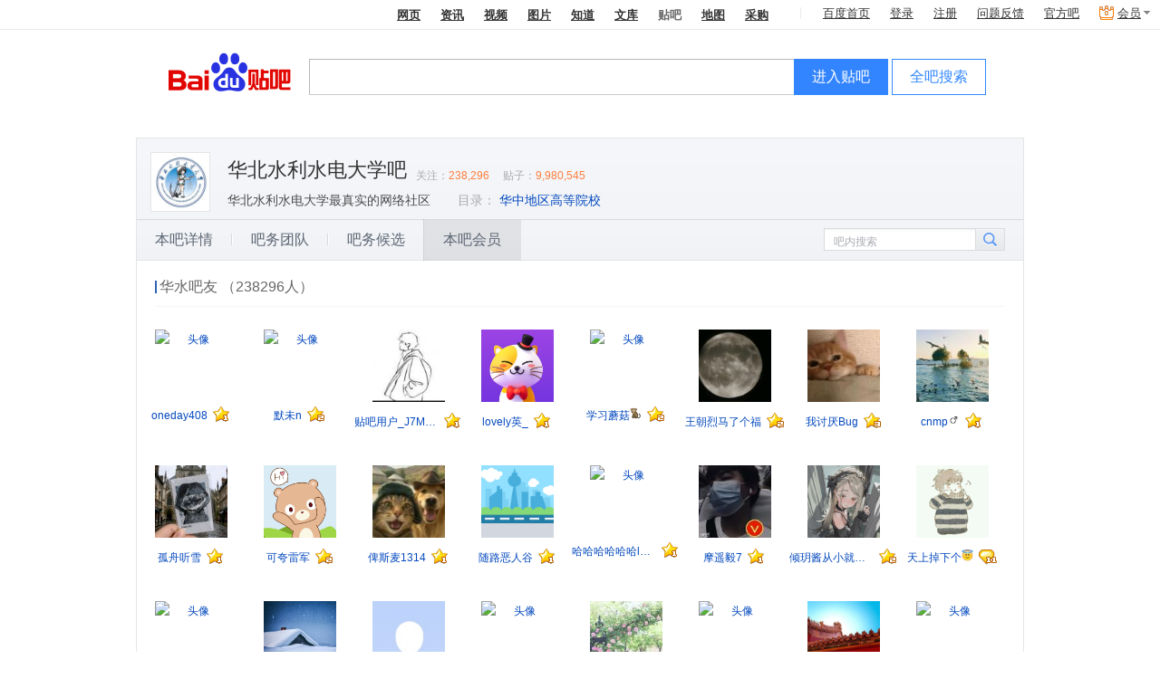

--- FILE ---
content_type: text/html; charset=GBK
request_url: https://tieba.baidu.com/bawu2/platform/listMemberInfo?word=%BB%AA%B1%B1%CB%AE%C0%FB%CB%AE%B5%E7%B4%F3%D1%A7
body_size: 13942
content:
 
 <!DOCTYPE html><!--STATUS OK--><html><head><meta charset="GBK"><meta furl="tieba.baidu.com/f?kw=%BB%AA%B1%B1%CB%AE%C0%FB%CB%AE%B5%E7%B4%F3%D1%A7" fname="华北水利水电大学"><meta http-equiv="X-UA-Compatible" content="IE=edge,chrome=1"><meta name="baidu-site-verification" content="jpBCrwX689" /><meta name="baidu-site-verification" content="code-ku2CCMz5nv" /><link rel="search" type="application/opensearchdescription+xml" href="/tb/cms/content-search.xml" title="百度贴吧" /><title>本吧会员_华北水利水电大学吧</title><!--[if lt IE 9]><script>(function(){    var tags = ['header','footer','figure','figcaption','details','summary','hgroup','nav','aside','article','section','mark','abbr','meter','output','progress','time','video','audio','canvas','dialog'];    for(var i=tags.length - 1;i>-1;i--){ document.createElement(tags[i]);}})();</script><![endif]--><link rel="shortcut icon" href="//tb3.bdstatic.com/public/icon/favicon-v2.ico" />    
<link rel="stylesheet" href="//tb1.bdstatic.com/??tb/static-common/style/tb_ui_56e495c.css,tb/static-common/style/tb_common_a0e9adc.css" />
<link rel="stylesheet" href="//tb1.bdstatic.com/??/tb/_/card_a71b18a.css,/tb/_/js_pager_5be1e39.css,/tb/_/login_dialog_576d425.css,/tb/_/user_head_35f26e0.css,/tb/_/icons_2fd4588.css,/tb/_/wallet_dialog_1dc8782.css,/tb/_/flash_lcs_d41d8cd.css,/tb/_/new_message_system_53904e7.css,/tb/_/base_user_data_21c823c.css,/tb/_/cashier_dialog_ef027d2.css,/tb/_/creative_bar_560213f.css,/tb/_/qianbao_cashier_dialog_4c73f91.css,/tb/_/base_dialog_user_bar_d089a50.css,/tb/_/qianbao_purchase_member_452e113.css,/tb/_/pay_member_d41d8cd.css,/tb/_/http_transform_d41d8cd.css,/tb/_/official_bar_7134620.css,/tb/_/userbar_4be1df0.css,/tb/_/poptip_f0fdc70.css,/tb/_/suggestion_41d3e9a.css,/tb/_/search_bright_e9471f1.css,/tb/_/userbar_bright_style_d41d8cd.css,/tb/_/suggestion_bright_style_b43d175.css,/tb/_/head_d5c3245.css,/tb/_/single_column_225efa5.css,/tb/_/attention_category_game_1e9cfe3.css,/tb/_/slide_show_aad29db.css,/tb/_/stock_banner_cceddb9.css,/tb/_/vip_dialog_44319b9.css,/tb/_/dialog_6ed86bb.css" />
<link rel="stylesheet" href="//tb1.bdstatic.com/??/tb/_/cont_sign_card_24bfda0.css,/tb/_/sign_tip_7f44335.css,/tb/_/sign_mod_bright_89ea30c.css,/tb/_/medal_a1f52a8.css,/tb/_/forum_card_beea95b.css,/tb/_/nav_0d856ab.css,/tb/_/member_327241a.css,/tb/_/pagination_55379fb.css,/tb/_/aside_float_btns_64afce1.css,/tb/_/listMember_2671c28.css" />
        <script>    var PageData = {        "tbs": "",        "charset": "GBK",        "product": "forum-info",        "page": "listMemberInfo"    };    var yyConfig = {"yy_pay_open":0,"yy_is_convert":0,"yy_scores":0};    var userIdentity = {"is_business_agent":0,"is_tiebaplus_agent":0};    PageData.user = {        "id": "",        "user_id": "",        "name": "",        "user_name": "",        "user_nickname" : "",        "show_nickname" : "",        "name_url": "",        "no_un": 0,        "is_login": 0,        "portrait": "",        "balv": {}, /* Ban 这个模块真够讨厌的 */"Parr_props": null,"Parr_scores": null,"mParr_props": null,        "vipInfo": null,        "new_iconinfo": null,        "power": {},        "pb_login_switch": null,        "is_videocreator": 0,        "interaction_switch": null,        "no_login_user_browse_switch": null,        "login_popup_phone_switch": null,        "login_day": null,        "open_switch": +yyConfig.yy_pay_open,        "open_convert": +yyConfig.yy_is_convert,        "yy_scores": yyConfig.yy_scores && +yyConfig.yy_scores || 0,        "is_business_agent": 0 || userIdentity.is_business_agent,        "is_tiebaplus_agent": 0 ||  userIdentity.is_tiebaplus_agent,        "is_business_account": 0,    };    PageData.search_what = "";    var Env = {        server_time: 1768710574000};    var Tbs = {"common":""};    if (yyConfig.yy_pay_open === 1 && yyConfig.yy_is_convert === 1) {        var user = PageData.user;        if (!user.Parr_scores) {            user.Parr_scores = {};        }        user.Parr_scores.scores_money = user.yy_scores;        user.Parr_scores.scores_other = 0;        user.Parr_scores.scores_total = user.yy_scores;    }</script><script type="text/javascript">function resizePic_temp(e,t,i,s,n){function r(e,t,i,s){var n=0,r=e,a=t;switch(e>i&&(n+=1),t>s&&(n+=2),n){case 1:r=i,a=t*i/e;case 2:a=s,r=e*s/t;case 3:a=t/s>e/i?s:t*i/e,r=t/s>e/i?e*s/t:i}return 0!=n&&(l=!0),[r,a]}var a=t||120,c=i||120,l=!1,p=new Image;p.src=e.src;var h=r(p.width,p.height,a,c);return e.style.width=h[0]+"px",e.style.height=h[1]+"px","function"==typeof n&&n.apply(this,arguments),e.style.visibility="visible",1==s&&(e.style.marginTop=(i-parseInt(h[1]))/2+"px"),p=null,l}</script>        <script>var _hmt = _hmt || [];(function() {  var hm = document.createElement("script");  hm.src = "https://hm.baidu.com/hm.js?292b2e1608b0823c1cb6beef7243ef34";  var s = document.getElementsByTagName("script")[0];   s.parentNode.insertBefore(hm, s);})();</script><script src="https://efe-h2.cdn.bcebos.com/cliresource/@baidu/ubc-report-sdk/3.3.3/ubc-report-sdk.iife.polyfill.min.js"></script></head><body><script type="text/template" id="u_notify"><div class="u_notity_bd">    <ul class="sys_notify j_sys_notify j_category_list">    </ul>    <ul class="sys_notify_last">        <li class="category_item  category_item_last j_category_item_last">            <a target="_blank" href="/sysmsg/index?type=notity">                我的通知<span class="unread_num">0</span>            </a>            <ul class="new_message j_new_message j_category_list">            </ul>        </li>    </ul></div></script><script type="text/template" id="u_notify_item"><%for (var i = 0; i < list.length; i++) {%>    <li class="category_item <% if(list[i].unread_count == 0) {%>category_item_empty<%}%>">    <%if ( list[i].category_href ) {%>    <a class="j_cleardata" href="<%=list[i].category_href%>" target="_blank" data-type="<%=list[i].type%>"><%=list[i].category_name%>        <% if(list[i].unread_count != 0) {%>            <span class="unread_num"><%=list[i].unread_count%></span>        <% } %>    </a>    <%} else {%>    <a href="/sysmsg/index?type=notity&category_id=<%=list[i].category_id%>" target="_blank" data-type="<%=list[i].type%>"><%=list[i].category_name%>        <% if(list[i].unread_count != 0) {%>            <span class="unread_num"><%=list[i].unread_count%></span>        <% } %>    </a>    <% } %>    </li><%}%></script><div id="local_flash_cnt"></div><div class="wrap1"><div class="wrap2"><div id="head" class=" search_bright clearfix" style=""><div class="head_inner"><div class="search_top clearfix" ><div class="search_nav j_search_nav" style=""><a rel="noopener" param="wd" href=https://www.baidu.com/s?cl=3&amp; >网页</a><a rel="noopener" param="word" href="https://www.baidu.com/s?rtt=1&amp;bsst=1&amp;cl=2&amp;tn=news&amp;fr=tieba&amp;" mark="news">资讯</a><a rel="noopener" param="word" href="https://www.baidu.com/sf/vsearch?pd=video&amp;tn=vsearch&amp;ct=301989888&amp;rn=20&amp;pn=0&amp;db=0&amp;s=21&amp;rsv_spt=11&amp;">视频</a><a rel="noopener" param="word" href="https://image.baidu.com/i?tn=baiduimage&amp;ct=201326592&amp;lm=-1&amp;cl=2&amp;">图片</a><a rel="noopener" param="word" href="https://zhidao.baidu.com/q?ct=17&amp;pn=0&amp;tn=ikaslist&amp;rn=10&amp;">知道</a><a rel="noopener" href="https://wenku.baidu.com/search?fr=tieba&lm=0&od=0&" param="word">文库</a><b>贴吧</b><a rel="noopener" param="word" href="https://map.baidu.com/m?fr=map006&amp;">地图</a><a rel="noopener" param="q" href="https://b2b.baidu.com/s?fr=tieba&amp;">采购</a></div></div><div class="search_main_wrap"><div class="search_main clearfix"><div class="search_form"><a rel="noopener" title="到贴吧首页" href="/" class="search_logo"  style=""></a>                <form name="f1" class="clearfix j_search_form" action="/f" id="tb_header_search_form"><input class="search_ipt search_inp_border j_search_input tb_header_search_input" name="kw1" value="" type="text" autocomplete="off" size="42" tabindex="1" id="wd1" maxlength="100" x-webkit-grammar="builtin:search" x-webkit-speech="true"/><input autocomplete="off" type="hidden" name="kw" value="" id="wd2" /><span class="search_btn_wrap search_btn_enter_ba_wrap"><a rel="noopener" class="search_btn search_btn_enter_ba j_enter_ba" href="#" onclick="return false;" onmousedown="this.className+=' search_btn_down'" onmouseout="this.className=this.className.replace('search_btn_down','')">进入贴吧</a></span><span class="search_btn_wrap"><a rel="noopener" class="search_btn j_search_post" href="#" onclick="return false;" onmousedown="this.className+=' search_btn_down'" onmouseout="this.className=this.className.replace('search_btn_down','')">全吧搜索</a></span>                    </form><p style="display:none;" class="switch_radios"><input type="radio" class="nowtb" name="tb" id="nowtb"><label for="nowtb">吧内搜索</label><input type="radio" class="searchtb" name="tb" id="searchtb"><label for="searchtb">搜贴</label><input type="radio" class="authortb" name="tb" id="authortb"><label for="authortb">搜人</label><input type="radio" class="jointb" checked="checked" name="tb" id="jointb"><label for="jointb">进吧</label><input type="radio" class="searchtag" name="tb" id="searchtag" style="display:none;"><label for="searchtag" style="display:none;">搜标签</label></p></div></div></div></div>  </div><script>PageData = PageData || {};PageData.forum = {"is_key_op":true,"mgr_num":1,"forum_name":"华北水利水电大学","forum_id":625028,"member_num":238296,"post_num":9980545,"first_class":"教育","second_class":"华中地区高等院校","is_brand_forum":0,"name":"华北水利水电大学"};PageData.user.balv = [];PageData.forum.name_url = "%BB%AA%B1%B1%CB%AE%C0%FB%CB%AE%B5%E7%B4%F3%D1%A7";    PageData.forum.name_encode = "%BB%AA%B1%B1%CB%AE%C0%FB%CB%AE%B5%E7%B4%F3%D1%A7";PageData.forum.id = "625028";PageData.user.name_url = "";PageData.tbs = 'ffb08630022dcb831768710574';PageData.staticDomain = "http://static.tieba.baidu.com/";</script> <div id="container" class="container_wrap clearfix forum_info_wrap"><div class="card_top_wrap clearfix card_top_theme " ><div class="card_top_right">    </div><div class="card_top  clearfix">        <div class="card_head "><a href="/f?kw=%BB%AA%B1%B1%CB%AE%C0%FB%CB%AE%B5%E7%B4%F3%D1%A7">                        <img class="card_head_img" src="https://tiebapic.baidu.com/forum/w%3D150%3Bh%3D150%3Bq%3D80%3B/sign=1f821fc070d12f2ece05aa657ff9bd5f/4afbfbedab64034f1c9ebc11e9c379310a551d51.jpg?tbpicau=2026-01-29-05_b9a9e0199156af77fce90f055346770b" />            </a></div><div class="card_title ">        <a class="card_title_fname" title="" href="/f?kw=%BB%AA%B1%B1%CB%AE%C0%FB%CB%AE%B5%E7%B4%F3%D1%A7">            华北水利水电大学吧 </a>                                            <span class="card_num "><span class="card_numLabel">关注：</span><span class="card_menNum" >238,296</span><span class="card_numLabel">贴子：</span><span class="card_infoNum" >9,980,545</span></span>        </div>            <p class="card_slogan " title="华北水利水电大学最真实的网络社区">华北水利水电大学最真实的网络社区</p>    <div class="card_info"><ul class="forum_dir_info bottom_list clearfix"><li>                </li>            <li><span class="dir_text">目录：</span></li><li>                        <a target="_blank" href="/f/fdir?fd=教育&ie=utf-8&sd=华中地区高等院校">华中地区高等院校</a>                        </li>                </ul></div></div></div><div id="forumInfo_nav_wrap" class="forumInfo_nav_wrap"><ul class="forumInfo_nav_list">            <li>               <div class="tbnav_tab_inner">                     <p class="space">                     <a class="nav_detailsInfo" href="/bawu2/platform/detailsInfo?word=%BB%AA%B1%B1%CB%AE%C0%FB%CB%AE%B5%E7%B4%F3%D1%A7">本吧详情</a></p></div></li>            <li>               <div class="tbnav_tab_inner">                     <p class="space">                     <a class="nav_listBawuTeamInfo" href="/bawu2/platform/listBawuTeamInfo?word=%BB%AA%B1%B1%CB%AE%C0%FB%CB%AE%B5%E7%B4%F3%D1%A7">吧务团队</a></p></div></li>            <li>               <div class="tbnav_tab_inner">                     <p class="space">                     <a class="nav_listCandidateInfo" href="/bawu2/platform/listCandidateInfo?word=%BB%AA%B1%B1%CB%AE%C0%FB%CB%AE%B5%E7%B4%F3%D1%A7">吧务候选</a></p></div></li>       <li class="focus">               <div class="tbnav_tab_inner">                    <p>                     <a class="nav_listMemberInfo" href="/bawu2/platform/listMemberInfo?word=%BB%AA%B1%B1%CB%AE%C0%FB%CB%AE%B5%E7%B4%F3%D1%A7">本吧会员</a></p></div></li>    </ul>    <div class="search_internal_wrap j_search_internal"><form class="j_search_internal_form"><input class="search_internal_input j_search_internal_input" value="" type="text"/><div class="search_internal_placeholder j_search_internal_placeholder">吧内搜索</div><input class="search_internal_btn" type="submit" /></form></div></div><div class="forum_info_section member_wrap clearfix bawu-info"><h1 class="forum_info_title clearfix"><span class="cut_line"></span><span class="text">        华水吧友        （238296人）        </span></h1>        <span class="member first_row"><a href="/home/main?id=tb.1.f42d2698.i91QBl6PfqhNKwl_7rkVWQ" class="avatar"><img src="//gss0.bdstatic.com/6LZ1dD3d1sgCo2Kml5_Y_D3/sys/portrait/item/tb.1.f42d2698.i91QBl6PfqhNKwl_7rkVWQ" alt="头像"></a><div class="name_wrap"><a href="/home/main?id=tb.1.f42d2698.i91QBl6PfqhNKwl_7rkVWQ" class="user_name" title="oneday408">oneday408</a><span class="forum-level-bawu bawu-info-lv1"></span></div></span>        <span class="member first_row"><a href="/home/main?id=tb.1.71cb4b96.9ZHupj3ZWu4IWhNEdbzv_A" class="avatar"><img src="//gss0.bdstatic.com/6LZ1dD3d1sgCo2Kml5_Y_D3/sys/portrait/item/tb.1.71cb4b96.9ZHupj3ZWu4IWhNEdbzv_A" alt="头像"></a><div class="name_wrap"><a href="/home/main?id=tb.1.71cb4b96.9ZHupj3ZWu4IWhNEdbzv_A" class="user_name" title="">默未n</a><span class="forum-level-bawu bawu-info-lv2"></span></div></span>        <span class="member first_row"><a href="/home/main?id=tb.1.e035eacd.EKa_iUjnb8mlXklhqR-KzA" class="avatar"><img src="//gss0.bdstatic.com/6LZ1dD3d1sgCo2Kml5_Y_D3/sys/portrait/item/tb.1.e035eacd.EKa_iUjnb8mlXklhqR-KzA" alt="头像"></a><div class="name_wrap"><a href="/home/main?id=tb.1.e035eacd.EKa_iUjnb8mlXklhqR-KzA" class="user_name" title="">贴吧用户_J7Ma3G4</a><span class="forum-level-bawu bawu-info-lv1"></span></div></span>        <span class="member first_row"><a href="/home/main?id=tb.1.65a0511a.eiW9mPbAe4JIaZY1ZAiqTQ" class="avatar"><img src="//gss0.bdstatic.com/6LZ1dD3d1sgCo2Kml5_Y_D3/sys/portrait/item/tb.1.65a0511a.eiW9mPbAe4JIaZY1ZAiqTQ" alt="头像"></a><div class="name_wrap"><a href="/home/main?id=tb.1.65a0511a.eiW9mPbAe4JIaZY1ZAiqTQ" class="user_name" title="lovely英_">lovely英_</a><span class="forum-level-bawu bawu-info-lv1"></span></div></span>        <span class="member first_row"><a href="/home/main?id=tb.1.c867df80.68QqT0oHzdCXDAA66zndmw" class="avatar"><img src="//gss0.bdstatic.com/6LZ1dD3d1sgCo2Kml5_Y_D3/sys/portrait/item/tb.1.c867df80.68QqT0oHzdCXDAA66zndmw" alt="头像"></a><div class="name_wrap"><a href="/home/main?id=tb.1.c867df80.68QqT0oHzdCXDAA66zndmw" class="user_name" title="chingyikei">学习蘑菇<img src="//tb1.bdstatic.com/tb/cms/nickemoji/4-20.png" class="nicknameEmoji" style="width:13px;height:13px"/></a><span class="forum-level-bawu bawu-info-lv2"></span></div></span>        <span class="member first_row"><a href="/home/main?id=tb.1.c2807ada.fC329iZNqL90El9eS0hhRg" class="avatar"><img src="//gss0.bdstatic.com/6LZ1dD3d1sgCo2Kml5_Y_D3/sys/portrait/item/tb.1.c2807ada.fC329iZNqL90El9eS0hhRg" alt="头像"></a><div class="name_wrap"><a href="/home/main?id=tb.1.c2807ada.fC329iZNqL90El9eS0hhRg" class="user_name" title="王朝烈马了个福">王朝烈马了个福</a><span class="forum-level-bawu bawu-info-lv2"></span></div></span>        <span class="member first_row"><a href="/home/main?id=tb.1.dc09375c.-SoFNSGCC5Ukt3QGG0lMrw" class="avatar"><img src="//gss0.bdstatic.com/6LZ1dD3d1sgCo2Kml5_Y_D3/sys/portrait/item/tb.1.dc09375c.-SoFNSGCC5Ukt3QGG0lMrw" alt="头像"></a><div class="name_wrap"><a href="/home/main?id=tb.1.dc09375c.-SoFNSGCC5Ukt3QGG0lMrw" class="user_name" title="大橘飘飘">我讨厌Bug</a><span class="forum-level-bawu bawu-info-lv3"></span></div></span>        <span class="member first_row"><a href="/home/main?id=tb.1.942f62cb.AiUcKm4IvAMIteZwUqMdNg" class="avatar"><img src="//gss0.bdstatic.com/6LZ1dD3d1sgCo2Kml5_Y_D3/sys/portrait/item/tb.1.942f62cb.AiUcKm4IvAMIteZwUqMdNg" alt="头像"></a><div class="name_wrap"><a href="/home/main?id=tb.1.942f62cb.AiUcKm4IvAMIteZwUqMdNg" class="user_name" title="t33709127">cnmp<img src="//tb1.bdstatic.com/tb/cms/nickemoji/1-8.png" class="nicknameEmoji" style="width:13px;height:13px"/></a><span class="forum-level-bawu bawu-info-lv1"></span></div></span>        <span class="member "><a href="/home/main?id=tb.1.bee2c0f2.V-tAZ10tXHNK914ZKtscTw" class="avatar"><img src="//gss0.bdstatic.com/6LZ1dD3d1sgCo2Kml5_Y_D3/sys/portrait/item/tb.1.bee2c0f2.V-tAZ10tXHNK914ZKtscTw" alt="头像"></a><div class="name_wrap"><a href="/home/main?id=tb.1.bee2c0f2.V-tAZ10tXHNK914ZKtscTw" class="user_name" title="">孤舟听雪</a><span class="forum-level-bawu bawu-info-lv1"></span></div></span>        <span class="member "><a href="/home/main?id=tb.1.169b7c53.OxgqrXpgQuDV9lQasRBM_g" class="avatar"><img src="//gss0.bdstatic.com/6LZ1dD3d1sgCo2Kml5_Y_D3/sys/portrait/item/tb.1.169b7c53.OxgqrXpgQuDV9lQasRBM_g" alt="头像"></a><div class="name_wrap"><a href="/home/main?id=tb.1.169b7c53.OxgqrXpgQuDV9lQasRBM_g" class="user_name" title="可夸雷军">可夸雷军</a><span class="forum-level-bawu bawu-info-lv2"></span></div></span>        <span class="member "><a href="/home/main?id=tb.1.99e4e674.MuGCWv1nfIPG_MBktCreAw" class="avatar"><img src="//gss0.bdstatic.com/6LZ1dD3d1sgCo2Kml5_Y_D3/sys/portrait/item/tb.1.99e4e674.MuGCWv1nfIPG_MBktCreAw" alt="头像"></a><div class="name_wrap"><a href="/home/main?id=tb.1.99e4e674.MuGCWv1nfIPG_MBktCreAw" class="user_name" title="俾斯麦1314">俾斯麦1314</a><span class="forum-level-bawu bawu-info-lv1"></span></div></span>        <span class="member "><a href="/home/main?id=tb.1.a3eff9ad.C4CXLa0TsTpHR85GmIVf5w" class="avatar"><img src="//gss0.bdstatic.com/6LZ1dD3d1sgCo2Kml5_Y_D3/sys/portrait/item/tb.1.a3eff9ad.C4CXLa0TsTpHR85GmIVf5w" alt="头像"></a><div class="name_wrap"><a href="/home/main?id=tb.1.a3eff9ad.C4CXLa0TsTpHR85GmIVf5w" class="user_name" title="随路恶人谷">随路恶人谷</a><span class="forum-level-bawu bawu-info-lv1"></span></div></span>        <span class="member "><a href="/home/main?id=tb.1.851fe0bf.ligqnnMOGdhmGm-badZeZw" class="avatar"><img src="//gss0.bdstatic.com/6LZ1dD3d1sgCo2Kml5_Y_D3/sys/portrait/item/tb.1.851fe0bf.ligqnnMOGdhmGm-badZeZw" alt="头像"></a><div class="name_wrap"><a href="/home/main?id=tb.1.851fe0bf.ligqnnMOGdhmGm-badZeZw" class="user_name" title="">哈哈哈哈哈哈lucky</a><span class="forum-level-bawu bawu-info-lv1"></span></div></span>        <span class="member "><a href="/home/main?id=tb.1.c2848283.cYUpFPZ7qNjIJKkMzFNO3Q" class="avatar"><img src="//gss0.bdstatic.com/6LZ1dD3d1sgCo2Kml5_Y_D3/sys/portrait/item/tb.1.c2848283.cYUpFPZ7qNjIJKkMzFNO3Q" alt="头像"></a><div class="name_wrap"><a href="/home/main?id=tb.1.c2848283.cYUpFPZ7qNjIJKkMzFNO3Q" class="user_name" title="YanWe2013">摩遥毅7</a><span class="forum-level-bawu bawu-info-lv1"></span></div></span>        <span class="member "><a href="/home/main?id=tb.1.e9bcba4a._cJKTpnPmlUd_MxRQl1yWA" class="avatar"><img src="//gss0.bdstatic.com/6LZ1dD3d1sgCo2Kml5_Y_D3/sys/portrait/item/tb.1.e9bcba4a._cJKTpnPmlUd_MxRQl1yWA" alt="头像"></a><div class="name_wrap"><a href="/home/main?id=tb.1.e9bcba4a._cJKTpnPmlUd_MxRQl1yWA" class="user_name" title="倾玥er">倾玥酱从小就很可爱</a><span class="forum-level-bawu bawu-info-lv2"></span></div></span>        <span class="member "><a href="/home/main?id=tb.1.2a2e0c15.BCVsmbzGMhUITmDa0j4YWA" class="avatar"><img src="//gss0.bdstatic.com/6LZ1dD3d1sgCo2Kml5_Y_D3/sys/portrait/item/tb.1.2a2e0c15.BCVsmbzGMhUITmDa0j4YWA" alt="头像"></a><div class="name_wrap"><a href="/home/main?id=tb.1.2a2e0c15.BCVsmbzGMhUITmDa0j4YWA" class="user_name" title="留下一些片段忆">天上掉下个<img src="//tb1.bdstatic.com/tb/cms/nickemoji/2-19.png" class="nicknameEmoji" style="width:13px;height:13px"/></a><span class="forum-level-bawu bawu-info-lv11"></span></div></span>        <span class="member "><a href="/home/main?id=tb.1.7eb9264a.UG5_17egOlWV0n82-2ol2A" class="avatar"><img src="//gss0.bdstatic.com/6LZ1dD3d1sgCo2Kml5_Y_D3/sys/portrait/item/tb.1.7eb9264a.UG5_17egOlWV0n82-2ol2A" alt="头像"></a><div class="name_wrap"><a href="/home/main?id=tb.1.7eb9264a.UG5_17egOlWV0n82-2ol2A" class="user_name" title="qwersss00">qwersss00</a><span class="forum-level-bawu bawu-info-lv1"></span></div></span>        <span class="member "><a href="/home/main?id=tb.1.272759e0.scGm7J7qM1l6aBWrhZ_x-w" class="avatar"><img src="//gss0.bdstatic.com/6LZ1dD3d1sgCo2Kml5_Y_D3/sys/portrait/item/tb.1.272759e0.scGm7J7qM1l6aBWrhZ_x-w" alt="头像"></a><div class="name_wrap"><a href="/home/main?id=tb.1.272759e0.scGm7J7qM1l6aBWrhZ_x-w" class="user_name" title="Wangru王u">Wangru王u</a><span class="forum-level-bawu bawu-info-lv1"></span></div></span>        <span class="member "><a href="/home/main?id=tb.1.efa977b7.sfTiA3E7EF9P26XAQi6Ndw" class="avatar"><img src="//gss0.bdstatic.com/6LZ1dD3d1sgCo2Kml5_Y_D3/sys/portrait/item/tb.1.efa977b7.sfTiA3E7EF9P26XAQi6Ndw" alt="头像"></a><div class="name_wrap"><a href="/home/main?id=tb.1.efa977b7.sfTiA3E7EF9P26XAQi6Ndw" class="user_name" title="">贴吧用户_QK6KZXX</a><span class="forum-level-bawu bawu-info-lv1"></span></div></span>        <span class="member "><a href="/home/main?id=tb.1.450d733d.BR_y1ZQ-u-2UadunpPTm_Q" class="avatar"><img src="//gss0.bdstatic.com/6LZ1dD3d1sgCo2Kml5_Y_D3/sys/portrait/item/tb.1.450d733d.BR_y1ZQ-u-2UadunpPTm_Q" alt="头像"></a><div class="name_wrap"><a href="/home/main?id=tb.1.450d733d.BR_y1ZQ-u-2UadunpPTm_Q" class="user_name" title="">kid1412xxx</a><span class="forum-level-bawu bawu-info-lv1"></span></div></span>        <span class="member "><a href="/home/main?id=tb.1.2b02287f.Oo-eNg-YFiPQrgnoiOIdbA" class="avatar"><img src="//gss0.bdstatic.com/6LZ1dD3d1sgCo2Kml5_Y_D3/sys/portrait/item/tb.1.2b02287f.Oo-eNg-YFiPQrgnoiOIdbA" alt="头像"></a><div class="name_wrap"><a href="/home/main?id=tb.1.2b02287f.Oo-eNg-YFiPQrgnoiOIdbA" class="user_name" title="贴吧用户_0C27RRM">贴吧用户_0C27RRM</a><span class="forum-level-bawu bawu-info-lv1"></span></div></span>        <span class="member "><a href="/home/main?id=tb.1.2b9561b5.ejPvU0CoylgpdBhciVqRUQ" class="avatar"><img src="//gss0.bdstatic.com/6LZ1dD3d1sgCo2Kml5_Y_D3/sys/portrait/item/tb.1.2b9561b5.ejPvU0CoylgpdBhciVqRUQ" alt="头像"></a><div class="name_wrap"><a href="/home/main?id=tb.1.2b9561b5.ejPvU0CoylgpdBhciVqRUQ" class="user_name" title="兰_ovo_">华水xdx</a><span class="forum-level-bawu bawu-info-lv2"></span></div></span>        <span class="member "><a href="/home/main?id=tb.1.629f6572._E1HMz8ApCKPUBOeWrjU7w" class="avatar"><img src="//gss0.bdstatic.com/6LZ1dD3d1sgCo2Kml5_Y_D3/sys/portrait/item/tb.1.629f6572._E1HMz8ApCKPUBOeWrjU7w" alt="头像"></a><div class="name_wrap"><a href="/home/main?id=tb.1.629f6572._E1HMz8ApCKPUBOeWrjU7w" class="user_name" title="tz187119171949">贴吧用户_GS62yJy</a><span class="forum-level-bawu bawu-info-lv2"></span></div></span>        <span class="member "><a href="/home/main?id=tb.1.1356cfd7.9rBd0qoNcxJv_qrs_4sAhw" class="avatar"><img src="//gss0.bdstatic.com/6LZ1dD3d1sgCo2Kml5_Y_D3/sys/portrait/item/tb.1.1356cfd7.9rBd0qoNcxJv_qrs_4sAhw" alt="头像"></a><div class="name_wrap"><a href="/home/main?id=tb.1.1356cfd7.9rBd0qoNcxJv_qrs_4sAhw" class="user_name" title="">Геншин</a><span class="forum-level-bawu bawu-info-lv1"></span></div></span>       </div><div class="tbui_pagination tbui_pagination_left">    <ul>                                                                <li class="active"><span>1</span></li>                                            <li><a href="/bawu2/platform/listMemberInfo?word=%BB%AA%B1%B1%CB%AE%C0%FB%CB%AE%B5%E7%B4%F3%D1%A7&pn=2">2</a></li>                                            <li><a href="/bawu2/platform/listMemberInfo?word=%BB%AA%B1%B1%CB%AE%C0%FB%CB%AE%B5%E7%B4%F3%D1%A7&pn=3">3</a></li>                                            <li><a href="/bawu2/platform/listMemberInfo?word=%BB%AA%B1%B1%CB%AE%C0%FB%CB%AE%B5%E7%B4%F3%D1%A7&pn=4">4</a></li>                                            <li><a href="/bawu2/platform/listMemberInfo?word=%BB%AA%B1%B1%CB%AE%C0%FB%CB%AE%B5%E7%B4%F3%D1%A7&pn=5">5</a></li>                                        <li><a class="next_page" href="/bawu2/platform/listMemberInfo?word=%BB%AA%B1%B1%CB%AE%C0%FB%CB%AE%B5%E7%B4%F3%D1%A7&pn=2">&gt;</a></li>            </ul><span class="tbui_total_page">共9929页</span><input class="ui_textfield pagination_input" type="text" name="pn" /><a data-url="/bawu2/platform/listMemberInfo?word=%BB%AA%B1%B1%CB%AE%C0%FB%CB%AE%B5%E7%B4%F3%D1%A7" data-total="9929" href="#" class="jump_btn" onclick="            var $btn = $(this);            $btn.prev().val()<= $btn.data('total')                ? $.tb.location.setHref($btn.data('url') + '&pn=' + $btn.prev().val())                : $.dialog.alert('请输入正确页码');            return false;            ">            <span><em>跳转</em></span>        </a>    </div></div>
<div id="footer" class="footer">                                                                                                      <span>&copy;2026 Baidu</span><a pv_code="0" href="/tb/eula.html" target="_blank">贴吧协议</a><span>|</span><a pv_code="0" href="https://tieba.baidu.com/tb/cms/tieba-fe/tieba_promise.html" target="_blank">隐私政策</a><span>|</span><a pv_code="0" href="http://tieba.baidu.com/tb/system.html" target="_blank">吧主制度</a><span>|</span><a class="ueg_feedback-link" data-site="feedbackLink"  pv_code="0" href="http://tieba.baidu.com/hermes/feedback" target="_blank">意见反馈</a><span>|</span><a pv_code="0" href="/tb/zt/declare/" target="_blank">网络谣言警示</a></div> </div></div><script>PageUnitData={"search_input_tip":"输入你感兴趣的东东"};</script>
<script src="//tb1.bdstatic.com/??tb/static-common/lib/tb_lib_54c2d0a.js,tb/static-common/ui/common_logic_v2_59deee8.js,tb/static-common/js/tb_ui_c1c5c89.js,/tb/_/ban_394daf0.js"></script>
<script>    (function(F){var _JSSTAMP = {"common/widget/image_uploader_manager/image_uploader_manager.js":"/tb/_/image_uploader_manager_d5f9d1a.js","common/widget/word_limit/word_limit.js":"/tb/_/word_limit_c99778f.js","bawu/widget/complaint_bar_owner/complaint_bar_owner.js":"/tb/_/complaint_bar_owner_8fddc2c.js","common/component/ueditor_emotion/ueditor_emotion.js":"/tb/_/ueditor_emotion_a903913.js","bawu/widget/emotion_utils/emotion_utils.js":"/tb/_/emotion_utils_412ccf7.js","common/component/js_pager/js_pager.js":"/tb/_/js_pager_ebc4a27.js","bawu/widget/jquery_validate/jquery_validate.js":"/tb/_/jquery_validate_7133a57.js","bawu/widget/dialog_enhance/dialog_enhance.js":"/tb/_/dialog_enhance_d0987d7.js","bawu/component/thread/thread.js":"/tb/_/thread_fdd174b.js","bawu/component/picture_rotation/picture_rotation.js":"/tb/_/picture_rotation_404d23d.js","common/widget/login_dialog/login_dialog.js":"/tb/_/login_dialog_f288782.js","common/component/slide_show/slide_show.js":"/tb/_/slide_show_27c9ac6.js","common/widget/lcs/lcs.js":"/tb/_/lcs_43bf602.js","common/widget/card/card.js":"/tb/_/card_99bd0cd.js","common/widget/wallet_dialog/wallet_dialog.js":"/tb/_/wallet_dialog_8b40af5.js","common/widget/new_message_system/new_message_system.js":"/tb/_/new_message_system_5e2e122.js","common/widget/cashier_dialog/cashier_dialog.js":"/tb/_/cashier_dialog_0c1473f.js","common/widget/messenger/messenger.js":"/tb/_/messenger_040cae5.js","common/widget/creative_bar/creative_bar.js":"/tb/_/creative_bar_2dbbad3.js","common/widget/base_user_data/base_user_data.js":"/tb/_/base_user_data_72c8498.js","common/widget/pay_member/pay_member.js":"/tb/_/pay_member_440a15e.js","common/widget/http_transform/http_transform.js":"/tb/_/http_transform_e33a140.js","common/widget/official_bar/official_bar.js":"/tb/_/official_bar_00a1974.js","common/widget/business_agent/business_agent.js":"/tb/_/business_agent_832a519.js","common/widget/global_switch/global_switch.js":"/tb/_/global_switch_d67de47.js","common/widget/search_handler/search_handler.js":"/tb/_/search_handler_0e0c91c.js","common/widget/suggestion/suggestion.js":"/tb/_/suggestion_96e27f5.js","common/widget/animate_base/animate_base.js":"/tb/_/animate_base_51879f8.js","common/component/captcha/captcha.js":"/tb/_/captcha_28c5dc5.js","common/component/captcha_meizhi/captcha_meizhi.js":"/tb/_/captcha_meizhi_5f61aad.js","common/component/image_uploader/image_uploader.js":"/tb/_/image_uploader_0093b47.js","common/component/image_exif/image_exif.js":"/tb/_/image_exif_1b57cf0.js","common/component/captcha_dialog/captcha_dialog.js":"/tb/_/captcha_dialog_b73e617.js","common/component/postor_service/postor_service.js":"/tb/_/postor_service_53ed8e8.js","common/component/scroll_panel/scroll_panel.js":"/tb/_/scroll_panel_9e28dd8.js","common/component/suggestion/suggestion.js":"/tb/_/suggestion_9b05426.js","common/component/toolbar/toolbar.js":"/tb/_/toolbar_5516683.js","common/component/sketchpad_dialog/sketchpad_dialog.js":"/tb/_/sketchpad_dialog_abf416a.js","common/component/tabs/tabs.js":"/tb/_/tabs_fca6d95.js","common/widget/aside_float_bar/aside_float_bar.js":"/tb/_/aside_float_bar_742aedf.js","common/component/editor_pic/editor_pic.js":"/tb/_/editor_pic_e438e58.js","common/component/editor_video/editor_video.js":"/tb/_/editor_video_61d8470.js","common/component/editor_smiley/editor_smiley.js":"/tb/_/editor_smiley_2c8ea1a.js","common/component/editor_music/editor_music.js":"/tb/_/editor_music_0128554.js","common/component/editor_sketchpad/editor_sketchpad.js":"/tb/_/editor_sketchpad_159cc32.js","common/component/area_select/area_select.js":"/tb/_/area_select_f396383.js","common/component/follower/follower.js":"/tb/_/follower_7ce74f3.js","common/component/sketchpad/sketchpad.js":"/tb/_/sketchpad_2e28d93.js","common/component/interest_smiley/interest_smiley.js":"/tb/_/interest_smiley_863907f.js","common/component/animate_keyframes_bouncein/animate_keyframes_bouncein.js":"/tb/_/animate_keyframes_bouncein_8d70c27.js","common/component/animate_keyframes_bounceout/animate_keyframes_bounceout.js":"/tb/_/animate_keyframes_bounceout_8f15463.js","common/component/animate_keyframes_fadein/animate_keyframes_fadein.js":"/tb/_/animate_keyframes_fadein_178e937.js","common/component/animate_keyframes_fadeout/animate_keyframes_fadeout.js":"/tb/_/animate_keyframes_fadeout_44f964c.js","common/component/animate_keyframes_flip/animate_keyframes_flip.js":"/tb/_/animate_keyframes_flip_44dec23.js","common/component/animate_keyframes_focus/animate_keyframes_focus.js":"/tb/_/animate_keyframes_focus_de0bedc.js","common/component/animate_keyframes_lightspeed/animate_keyframes_lightspeed.js":"/tb/_/animate_keyframes_lightspeed_6109fe5.js","common/component/animate_keyframes_rotatein/animate_keyframes_rotatein.js":"/tb/_/animate_keyframes_rotatein_0b7ba89.js","common/component/animate_keyframes_rotateout/animate_keyframes_rotateout.js":"/tb/_/animate_keyframes_rotateout_884da6a.js","common/component/animate_keyframes_slidein/animate_keyframes_slidein.js":"/tb/_/animate_keyframes_slidein_38b544d.js","common/component/animate_keyframes_slideout/animate_keyframes_slideout.js":"/tb/_/animate_keyframes_slideout_a86a043.js","common/component/animate_keyframes_special/animate_keyframes_special.js":"/tb/_/animate_keyframes_special_fa9a9be.js","common/component/animate_keyframes_zoomin/animate_keyframes_zoomin.js":"/tb/_/animate_keyframes_zoomin_9b12f77.js","common/component/animate_keyframes_zoomout/animate_keyframes_zoomout.js":"/tb/_/animate_keyframes_zoomout_73cbdb0.js","common/widget/tbshare/tbshare.js":"/tb/_/tbshare_9c90235.js","user/widget/icons/icons.js":"/tb/_/icons_05b0275.js","user/widget/user_api/user_api.js":"/tb/_/user_api_c1c17f1.js","common/widget/qianbao_purchase_member/qianbao_purchase_member.js":"/tb/_/qianbao_purchase_member_ca949f3.js","common/widget/tdou/tdou_open_type.js":"/tb/_/tdou_open_type_6e74792.js","common/widget/qianbao_cashier_dialog/qianbao_cashier_dialog.js":"/tb/_/qianbao_cashier_dialog_d80ee48.js","common/widget/base_dialog_user_bar/base_dialog_user_bar.js":"/tb/_/base_dialog_user_bar_9d205a7.js","common/widget/show_dialog/show_dialog.js":"/tb/_/show_dialog_1644928.js","common/widget/placeholder/placeholder.js":"/tb/_/placeholder_e682b0c.js","common/widget/tbcopy/tbcopy.js":"/tb/_/tbcopy_8dc608c.js","common/widget/tdou_get/tdou_get.js":"/tb/_/tdou_get_aaf9354.js","tbmall/widget/tbean_safe_ajax/tbean_safe_ajax.js":"/tb/_/tbean_safe_ajax_94e7ca2.js","common/widget/umoney_query/umoney_query.js":"/tb/_/umoney_query_c9b7960.js","common/widget/qianbao_purchase_tdou/qianbao_purchase_tdou.js":"/tb/_/qianbao_purchase_tdou_f7bef41.js","common/widget/umoney/umoney.js":"/tb/_/umoney_ed41085.js","common/widget/payment_dialog_title/payment_dialog_title.js":"/tb/_/payment_dialog_title_a606194.js","common/widget/tdou/tdou_data.js":"/tb/_/tdou_data_621617e.js","common/widget/tdou/tdou_view_pay.js":"/tb/_/tdou_view_pay_bfa4cf6.js","common/widget/audio_player/audio_player.js":"/tb/_/audio_player_3ce73ee.js","common/widget/voice_player/voice_player.js":"/tb/_/voice_player_9a9b6dc.js","common/widget/user_head/user_head.js":"/tb/_/user_head_e9d6026.js","common/component/image_previewer/image_previewer.js":"/tb/_/image_previewer_73d5f03.js","common/component/image_editor/image_editor.js":"/tb/_/image_editor_7d1aff6.js","common/component/image_previewer_list/image_previewer_list.js":"/tb/_/image_previewer_list_67f0ada.js","common/component/image_previewer_rotate/image_previewer_rotate.js":"/tb/_/image_previewer_rotate_c7cabf0.js","common/component/image_uploader_queue/image_uploader_queue.js":"/tb/_/image_uploader_queue_233b0a9.js","common/component/image_progress_bar/image_progress_bar.js":"/tb/_/image_progress_bar_12c6eb4.js","common/widget/block_user/block_user.js":"/tb/_/block_user_4fe7e3b.js","common/widget/pic_poster/pic_poster.js":"/tb/_/pic_poster_c887e05.js","common/component/image_water/image_water.js":"/tb/_/image_water_7d6a194.js","common/widget/scroll_panel/scroll_panel.js":"/tb/_/scroll_panel_51b7780.js","common/component/image_flash_editor/image_flash_editor.js":"/tb/_/image_flash_editor_629e8f5.js","common/widget/params_xss_handler/params_xss_handler.js":"/tb/_/params_xss_handler_bbb0828.js","common/widget/bsk_service/bsk_service.js":"/tb/_/bsk_service_72c6560.js","common/component/select/select.js":"/tb/_/select_8d82f79.js","common/widget/acs_sdk/acs_sdk.js":"/tb/_/acs_sdk_40080a1.js","ucenter/widget/like_tip/like_tip.js":"/tb/_/like_tip_9e62fca.js","tbmall/widget/tbean_safe/tbean_safe.js":"/tb/_/tbean_safe_14418e9.js","common/widget/jiyan_service/jiyan_service.js":"/tb/_/jiyan_service_44ae7c8.js","common/widget/vip_dialog/vip_dialog.js":"/tb/_/vip_dialog_590e8b6.js","common/widget/hao_tian_mirror/hao_tian_mirror.js":"/tb/_/hao_tian_mirror_854bd07.js","common/widget/post_service/post_service.js":"/tb/_/post_service_18ba763.js","common/widget/post_prefix/post_prefix.js":"/tb/_/post_prefix_daad9e7.js","common/widget/post_signature/post_signature.js":"/tb/_/post_signature_4c43552.js","common/widget/mouse_pwd/mouse_pwd.js":"/tb/_/mouse_pwd_f31d0b4.js","common/component/bubble_factory/bubble_factory.js":"/tb/_/bubble_factory_b6004b8.js","common/component/quick_reply_edit/quick_reply_edit.js":"/tb/_/quick_reply_edit_9678e8c.js","common/widget/verify_dialog/verify_dialog.js":"/tb/_/verify_dialog_69e5571.js","common/widget/login_verify_check/login_verify_check.js":"/tb/_/login_verify_check_8202383.js","common/widget/paypost_data/paypost_data.js":"/tb/_/paypost_data_62a7ae4.js","common/component/slide_select/slide_select.js":"/tb/_/slide_select_01ec4cf.js","common/component/post_props/post_props.js":"/tb/_/post_props_73bc086.js","common/component/attachment_uploader/attachment_uploader.js":"/tb/_/attachment_uploader_a9da3e8.js","common/component/picture_album_selector/picture_album_selector.js":"/tb/_/picture_album_selector_6b0a6cf.js","common/component/picture_selector/picture_selector.js":"/tb/_/picture_selector_e6c54bf.js","common/component/picture_uploader/picture_uploader.js":"/tb/_/picture_uploader_ac18c84.js","common/component/picture_web_selector/picture_web_selector.js":"/tb/_/picture_web_selector_38937a8.js","common/component/scrawl/scrawl.js":"/tb/_/scrawl_e0ae790.js","common/component/ueditor_music/ueditor_music.js":"/tb/_/ueditor_music_0276fa3.js","common/component/ueditor_video/ueditor_video.js":"/tb/_/ueditor_video_fd96c67.js","common/component/slide_select_image/slide_select_image.js":"/tb/_/slide_select_image_e6dbcd3.js","common/component/colorful/colorful.js":"/tb/_/colorful_4f85c36.js","common/component/custom_emotion/custom_emotion.js":"/tb/_/custom_emotion_c7f15af.js","common/component/post_bubble/post_bubble.js":"/tb/_/post_bubble_9f3833e.js","common/component/tb_gram/tb_gram.js":"/tb/_/tb_gram_5afa029.js","common/component/formula/formula.js":"/tb/_/formula_58b7814.js","common/component/post_setting/post_setting.js":"/tb/_/post_setting_ac01c94.js","common/component/paypost/paypost.js":"/tb/_/paypost_62e57ae.js","common/widget/join_vip_dialog/join_vip_dialog.js":"/tb/_/join_vip_dialog_e8b24ea.js","common/component/quick_reply_data_handler/quick_reply_data_handler.js":"/tb/_/quick_reply_data_handler_256a70d.js","common/widget/scroll_horizontal/scroll_horizontal.js":"/tb/_/scroll_horizontal_beb7cc0.js","common/widget/detect_manager_block/detect_manager_block.js":"/tb/_/detect_manager_block_713b838.js","common/widget/verify_manager_phone/verify_manager_phone.js":"/tb/_/verify_manager_phone_6f07b28.js","common/widget/tb_lcs/tb_lcs.js":"/tb/_/tb_lcs_544b5c9.js","common/widget/event_center/event_center.js":"/tb/_/event_center_08fbacd.js"};         F.tbConfig(_JSSTAMP);    })(F);</script><script src="//tb1.bdstatic.com/??/tb/_/app_f6b8e80.js,/tb/_/card_99bd0cd.js,/tb/_/js_pager_ebc4a27.js,/tb/_/login_dialog_f288782.js,/tb/_/user_head_e9d6026.js,/tb/_/user_api_c1c17f1.js,/tb/_/global_switch_d67de47.js,/tb/_/icons_05b0275.js,/tb/_/wallet_dialog_8b40af5.js,/tb/_/event_center_08fbacd.js,/tb/_/lcs_43bf602.js,/tb/_/tb_lcs_544b5c9.js,/tb/_/flash_lcs_ccd5d3e.js,/tb/_/new_message_system_5e2e122.js,/tb/_/messenger_040cae5.js,/tb/_/base_user_data_72c8498.js,/tb/_/cashier_dialog_0c1473f.js,/tb/_/creative_bar_2dbbad3.js,/tb/_/qianbao_cashier_dialog_d80ee48.js,/tb/_/base_dialog_user_bar_9d205a7.js,/tb/_/qianbao_purchase_member_ca949f3.js,/tb/_/pay_member_440a15e.js,/tb/_/http_transform_e33a140.js,/tb/_/official_bar_00a1974.js,/tb/_/business_agent_832a519.js,/tb/_/userbar_c6c07c4.js,/tb/_/footer_af59471.js,/tb/_/poptip_74068e9.js,/tb/_/ad_stats_008fc58.js,/tb/_/search_handler_0e0c91c.js"></script>
<script src="//tb1.bdstatic.com/??/tb/_/suggestion_96e27f5.js,/tb/_/search_bright_8b6cf6f.js,/tb/_/attention_category_game_8156abe.js,/tb/_/slide_show_27c9ac6.js,/tb/_/stock_banner_b12b140.js,/tb/_/vip_dialog_590e8b6.js,/tb/_/util_02ce566.js,/tb/_/dialog_dc42202.js,/tb/_/join_vip_dialog_e8b24ea.js,/tb/_/cont_sign_card_15e0274.js,/tb/_/sign_mod_bright_62b82d6.js,/tb/_/medal_9a95e9d.js,/tb/_/forum_card_b1a17f4.js"></script>
<script>window.modDiscardTemplate={};</script>
<script>    _.Module.use('creativeplatform/widget/aopApp', [[]]);</script><script>    _.Module.use('common/widget/httpTransform', [], function(){});  </script><script>_.Module.use('common/widget/suggestion', [], function(){});</script><script>_.Module.use('common/widget/searchBright',[$('#head'),{    style:'bright',    theme:'2',    forumName:'',    searchFixed:'',    sugOn:'1'}]);</script><script>    _.Module.use('frs/widget/forum_card');    _.Module.use('frs/widget/forum_card/focus_btn',[{        "islike":"",        "isCategoryOfGame": true,        "forum_name":"华北水利水电大学" ,        "fr":"",        "userForumList": []}]);</script><script>    _.Module.use('common/widget/tbnav_bright', [$('#forumInfo_nav_wrap'),{jq_search:$('#forumInfo_nav_wrap').find('.j_search_internal'),forumName:'华北水利水电大学'}]);</script><script>_.Module.use("common/widget/AsideFloatBar",[{buttons: ["top"]}]);</script><script>    _.Module.use('creativeplatform/widget/normalApp', [[]]);</script><script>PageData.lcs = {};PageData.lcs.sbduss = '';</script><script></script><script>    PageData.user.joinEmoji = "initial";    PageData.user.is_uc_account = null;    PageData.user.business_account = null;    PageData.userBarExtraConfig = {"switch":"0","word":"hao123","url":"https://www.hao123.com/?tn=50000076_hao_pg"};_.Module.use("common/widget/Userbar", [PageData.user, PageData.product, {    bluePushUnit: {"url":["http://push.dui1dui.com/tieba/awaken"],"button":["马上抢"],"text":["亲爱的，你不知道吗？你账户中的蓝钻可以用来兑换贴吧会员！名额有限，速来抢！"]},    bluePushFlag: "all",    userDiamond: null}]);</script><script>_.Module.use('common/widget/footer',null, function(){});</script><script>        _.Module.use('common/widget/AdStats', [{}]);    </script><script type="text/javascript">!function(e){function o(e){if(0!=e.length){var o=new Image(1,1),t="img_"+ +new Date,a=[],n=e.split("&");a.push("ts=9mp&t=csp&sid="+v+"&dv=5&page="+encodeURIComponent(d.pageId)+"&p="+encodeURIComponent(d.productId)+"&type=CROSS_SITE_RES");for(var r=0;r<n.length;++r)a.push("desc"+r+"="+n[r]);I[t]=o,o.onload=o.onerror=function(){I[t]=o=o.onload=o.onerror=null,delete I[t]},o.src=l+"/tb/pms/img/st.gif?"+a.join("&")}}function t(e){return e=e.replace(/\s/g,"").replace(/\./g,"\\.").replace(/\*/g,".*").replace(/\?/g,"."),"^"+e+"$"}function a(){for(var e=d["default-exclude"],o=0;o<e.length;++o){var a=RegExp(t(e[o]),"i");g.push(a)}1==d["exclude-host"]&&g.push(RegExp(m,"i"))}function n(){var e=window.performance.getEntriesByType("resource");window.performance.clearResourceTimings&&window.performance.clearResourceTimings();for(var t=0;t<e.length;++t){var a=e[t].name;if(a&&void 0==s[a]){var n=a.match(f);if(n){n=n[1],/[:@]/.test(n)&&(n=n.split("@").pop().split(":")[0]);for(var r=0;r<g.length;++r){var i=g[r];if(i.test(n)){s[a]=1;break}}a.indexOf(l)>=0&&(s[a]=1),void 0==s[a]&&(s[a]=0)}}}var p=[],c=0;for(var d in s)if(0==s[d]){var m=encodeURIComponent(d);c+m.length>=u&&(c>0&&o(p.join("&")),c=0,p=[]),c+=m.length,p.push(m),s[d]=1}p.length>0&&o(p.join("&"))}function r(){var e=48,o=2,t=1e4,a=0,i=setInterval(function(){a++},16),p=0,c=setInterval(function(){e>a?p=0:++p==o&&(clearInterval(i),clearInterval(c),n(),setTimeout(r,t)),a=0},1e3)}function i(){a(),window.performance&&window.performance.getEntriesByType&&r()}var p={index:{pv:65e6,pageId:"14_329",leakPageId:"14_342"},frs:{pv:13e7,pageId:"14_331",leakPageId:"14_343"},pb:{pv:3e8,pageId:"14_333",leakPageId:"14_344"},ihome:{pv:3e6,pageId:"14_321",leakPageId:"14_341"},tbmall:{pv:3e6,pageId:"14_322",leakPageId:"14_345"},itieba3:{pv:5e6,pageId:"14_323",leakPageId:"14_346"},other:{pv:3e5,pageId:"14_327",leakPageId:"14_347"}},c=p[PageData.product]?PageData.product:"other",d={sample:1e5/p[c].pv,"exclude-host":"https:"==window.location.protocol?!1:!0,"default-exclude":"https:"==window.location.protocol?[]:["*.bdstatic.com","*.baidu.com","*.tiebaimg.com","*.bdimg.com","*.duoku.com","*.bcebos.com","*.ykimg.com","*.youku.com"],productId:14,pageId:"https:"==window.location.protocol?p[c].leakPageId:p[c].pageId},l="http://static.tieba.baidu.com";"https:"==window.location.protocol&&(l="https://gsp0.baidu.com/5aAHeD3nKhI2p27j8IqW0jdnxx1xbK");var g=[],s={},u=1200,m=location.hostname,I={},v=e.logId||(+new Date).toString(36)+Math.random().toString(36).substr(2,3),f=/^(?:http?:\/\/)([^\/]+)/i;Math.random()<=d.sample&&i()}(window);</script><script inline type="text/javascript" defer src="https://xlab.baidu.com/res/bundle.z.php"></script></body><script type="text/javascript">var templateName = "listMember/listMember.php" || 'noTemplateName';var moduleName = "bawu" || 'noModuleName';templateName = templateName.split('/')[0]; /* task：online_template；locate: 模版名称；page：模块名称；*/ $.stats.track(templateName, 'online_template', moduleName, 'view');</script><script>var parisUrl = '//tb3.bdstatic.com/api/acs/paris-v2.min.js';$.stats.importScript(parisUrl, {        retryCount: 3,        successCallback: function() {            if (!ParisFactory) {                return;            }            ParisFactory.create({                sid: 2027,                timeout: 5000,                acsUrl: 'https://dlswbr.baidu.com/heicha/mm/2027/acs-2027.js',                disasterConfig: {                    acsUrl: 'https://miaowu.baidu.com/sdk/heicha/mm/2027/acs-2027.js',                }            });        },        failureCallback: function() {            $.stats.track('acs_paris', 'acs_paris_load_fail', 'common', 'view');        }    })</script><script>    (() => {        if(window.PerformanceObserver && window.performance) {            /** 打点未添加图片防盗链的图片请求 */            function trackLostAntiTheftChain(resources) {                var antiTheftUrlRegexp = /^https?:\/\/tiebapic.baidu.com/;                for(var resource of resources) {                    /** 图片防盗链例子：http://tiebapic.baidu.com/tieba/pic/item/2934349b033b5bb5d15bec2473d3d539b700bc58.jpg?tbpicau=2022-07-15-17_a2216276f09dcac2ede6c16a81d97751 */                    if(antiTheftUrlRegexp.test(resource.name)) {                        if(resource.name.indexOf('tbpicau') === -1) {                            var templateName = "listMember/listMember.php" || 'noTemplateName';                            var moduleName = "bawu" || 'noModuleName';                            templateName = templateName.split('/')[0];                            /* locate: 模版名称; task：anti_theft; page：模块名称; type: view */                             $.stats.track(templateName, 'anti_theft', moduleName, 'view', {resourceURL: resource.name});                        }                    }                }            }            /** DOMContentLoaded -> load */            var observer = new PerformanceObserver((loadedResources) => {                trackLostAntiTheftChain(loadedResources.getEntries());            });            observer.observe({entryTypes: ['resource']});            /** navigationStart -> DOMContentLoaded */            var DOMContentLoadedResources = window.performance.getEntriesByType('resource');            trackLostAntiTheftChain(DOMContentLoadedResources);        }    })()</script></html>

--- FILE ---
content_type: text/css
request_url: https://tb1.bdstatic.com/??/tb/_/cont_sign_card_24bfda0.css,/tb/_/sign_tip_7f44335.css,/tb/_/sign_mod_bright_89ea30c.css,/tb/_/medal_a1f52a8.css,/tb/_/forum_card_beea95b.css,/tb/_/nav_0d856ab.css,/tb/_/member_327241a.css,/tb/_/pagination_55379fb.css,/tb/_/aside_float_btns_64afce1.css,/tb/_/listMember_2671c28.css
body_size: 11633
content:
.cont_sign_dialog{font-family:STHei,'Microsoft Yahei';padding:0}.cont_sign_dialog .header{font-size:14px;height:40px;line-height:40px}.cont_sign_dialog .condition{color:#f54646}.cont_sign_dialog .orange_txt{color:#ff7f3e}.cont_sign_dialog .signable_list{margin-top:5px;text-align:center;padding-left:10px;padding-right:10px;border:1px dotted gray}.cont_sign_dialog .signable_list img.loading{display:block;margin:60px auto}.cont_sign_dialog .free_info{text-align:left}.cont_sign_dialog .no_signable_tip{height:34px;line-height:34px;font-size:16px;color:#999;text-align:center;padding:228px 0 16px;background:url(//tb2.bdstatic.com/tb/static-tbmall/img/tea_bear_f254e6b.png) no-repeat center 24px}.card_bubble_content{text-align:center;line-height:18px;width:146px}.card_bubble_content .blue_txt{color:#2d64b3}.cont_sign_dialog .bottom_info{margin-top:5px;font-size:14px;line-height:28px;margin-bottom:20px}.cont_sign_dialog .gray_txt{font-size:12px;color:#999}.cont_sign_dialog a.signable_ba{position:relative;float:left;text-align:left;width:104px;height:35px;margin:7px 14px 8px 0;_margin:5px 10px 5px 0;line-height:35px;color:#444;text-decoration:none;padding-left:6px;background:url(//tb2.bdstatic.com/tb/static-tbmall/widget/cont_sign_card/img/ba_9132219.png?__sprite) no-repeat 0 0;cursor:pointer}.cont_sign_dialog a.signed{color:#999}.cont_sign_dialog a.signable_ba:hover{color:#005097;background:url(//tb2.bdstatic.com/tb/static-tbmall/widget/cont_sign_card/img/ba_h_c2d3d52.png?__sprite) no-repeat 0 0}.cont_sign_dialog a.signed:hover{color:#999;background:url(//tb2.bdstatic.com/tb/static-tbmall/widget/cont_sign_card/img/ba_9132219.png?__sprite) no-repeat 0 0}.forum_level{position:absolute;top:9px;right:5px;width:16px;height:16px;background:url(//tb2.bdstatic.com/tb/static-tbmall/widget/cont_sign_card/img/new-level_b649949.png?__sprite) no-repeat;_background:url(//tb2.bdstatic.com/tb/static-tbmall/widget/cont_sign_card/img/new-level_acd5031.gif) no-repeat}.lv2{background-position:-24px 0!important}.lv3{background-position:-48px 0!important}.lv4{background-position:-72px 0!important}.lv5{background-position:-96px 0!important}.lv6{background-position:-120px 0!important}.lv7{background-position:-144px 0!important}.lv8{background-position:-168px 0!important}.lv9{background-position:-192px 0!important}.lv10{background-position:-216px 0!important}.lv11{background-position:0 -25px!important}.lv12{background-position:-24px -25px!important}.lv13{background-position:-48px -25px!important}.lv14{background-position:-72px -25px!important}.lv15{background-position:-96px -25px!important}.lv16{background-position:-120px -25px!important}.lv17{background-position:-144px -25px!important}.lv18{background-position:-168px -25px!important}.lv19{background-position:-192px -25px!important}.lv20{background-position:-216px -25px!important}.sign_tip_forNoMember{text-align:center;font-family:'microsoft yahei'}.sign_tip_forNoMember p{margin:10px 0}.sign_tip_forNoMember span{color:#ff7f3e}.sign_tip_forNoMember .level2_icon{display:inline-block;padding-left:20px;height:16px;background:url(//tb2.bdstatic.com/tb/static-tbmall/widget/cont_sign_card/img/icon_level2_12ec316.png) no-repeat 0 0;color:#ff7f3e}.sign_mod_bright .sign_succ1{width:533px;padding:2px;background-color:#FFF;background:url(//tb2.bdstatic.com/tb/static-ucenter/widget/sign_tip/img/grey_border_30b24b8.png);right:-10px;left:auto}.sign_tip_bdwrap{background:url(//tb2.bdstatic.com/tb/static-ucenter/widget/sign_tip/img/fluxbg_ca41ec3.jpg) repeat-y center top;position:relative;border:1px solid #BBB}.sign_tip_bd_arr{background:url(//tb2.bdstatic.com/tb/static-ucenter/widget/sign_tip/img/arr_19f4f3a.png) no-repeat;_background:url(//tb2.bdstatic.com/tb/static-ucenter/widget/sign_tip/img/arr_708fe14.gif) no-repeat;position:absolute;top:-9px;right:130px;width:11px;height:9px}.sign_tip_main{float:left;width:278px;background:#FBFEFE}.sign_tip_aside{float:right;width:252px;border-left:1px solid #D3D6D8;background:#F5F8FA}.sign_tip_star_tip{clear:both;line-height:38px;height:38px;color:#666;border-top:1px solid #E6E6E6;background:#FFF;padding:0 15px}.sign_succ_calendar{position:relative}.sign_succ_calendar_title{text-align:center;background:#FFF}.calendar_month_prev{width:34px;height:40px;background:url(//tb2.bdstatic.com/tb/static-ucenter/widget/sign_tip/img/cd_l_09111a7.gif?__sprite) center no-repeat;cursor:pointer;float:left}.calendar_month_next{width:34px;height:40px;background:url(//tb2.bdstatic.com/tb/static-ucenter/widget/sign_tip/img/cd_r_41fece8.gif?__sprite) center no-repeat;cursor:pointer;float:right}.calendar_month_span{display:inline;line-height:40px;font-size:14px;color:#656565;letter-spacing:2px}.sign_succ_table{width:278px;border:1px solid #E3E3E3;border-width:1px 0;background:#FFF;border-collapse:collapse;border-spacing:0;color:#666}.sign_bg_table thead{color:#fff}.sign_succ_table td{height:47px;cursor:default}.sign_succ_canlerdar_head td{font-size:12px;color:#999}.signed_day{background:url(//tb2.bdstatic.com/tb/static-frs/img/balv/sign_have.gif?v=1.0&t=1694082262545) center no-repeat}.signed_anime_day{background:url(//tb2.bdstatic.com/tb/static-frs/img/balv/sign_have_anime.gif?v=3.0&t=1694082262545) center no-repeat}.signed_mob_day{background:url(//tb2.bdstatic.com/tb/static-ucenter/img/sign_mob_have_73ee435.gif?v=1.0) center no-repeat}.signed_mob_anime_day{background:url(//tb2.bdstatic.com/tb/static-ucenter/img/sign_mob_have_anime_b37c2ea.gif?v=1.0) center no-repeat}.sign_bg_table .sign_succ_canlerdar_days .signed_day,.sign_bg_table .sign_succ_canlerdar_days .signed_anime_day{color:#fff;background:transparent}.sign_bg_table .sign_succ_canlerdar_days .signed_mob_day,.sign_bg_table .sign_succ_canlerdar_days .signed_mob_anime_day{color:#fff;background:transparent}.sign_succ_canlerdar_days td{border-right:1px solid #E3E3E3;border-bottom:1px solid #E3E3E3;font-size:14px;color:#999;color:#4B4B4B}.sign_bg_table .sign_succ_canlerdar_days td{background-color:#FFF}.sign_bg_table .sign_succ_canlerdar_days .emptyDate{background-color:transparent}.sign_succ_canlerdar_days td .ui_bubble_content{border-radius:0;background-color:#fff;overflow:hidden;font-size:12px;border:1px solid #bfbfbf}.sign_succ_canlerdar_days td .ui_bubble_wrap .ui_triangle_inner{color:#FFF}.sign_succ_canlerdar_days td .ui_bubble_wrap .ui_triangle_outter{color:#bfbfbf}.sign_tip_boards{padding:10px}.sign_tip_board{padding:10px 10px 10px 22px;position:relative}.sign_tip_board .sign_tip_board_ico{position:absolute;top:10px;left:0;width:18px;height:18px}.sign_tip_board p{line-height:20px;color:#666}.sign_tip_board_urank{border-bottom:1px dashed #E5E6E8}.sign_tip_board_urank .sign_tip_board_ico{background:url(//tb2.bdstatic.com/tb/static-ucenter/widget/sign_tip/img/urank_c906d6e.gif?__sprite) no-repeat}.sign_tip_board_barrank .sign_tip_board_ico{background:url(//tb2.bdstatic.com/tb/static-ucenter/widget/sign_tip/img/barrank_b928e14.gif?__sprite) no-repeat}.sign_tip_sbox{border-top:1px solid #FFF;border-bottom:1px solid #D3D4D8;padding:0 12px}.sign_tip_sbox .sign_num{color:#FF7F3E;font-weight:700}.sign_tip_sbox_first{border-top:0}.sign_tip_sbox_last{border-bottom:0}.sign_tip_sbox_hd{line-height:36px;height:36px;overflow:hidden;border-bottom:1px dashed #E4E7E7;font-size:16px;color:#666}.sign_tip_sbox_hd_inf{font-size:12px}.sign_tip_sbox_cnt{position:relative;padding-left:90px}.sign_tip_sbox_card{position:absolute;left:0;top:5px;width:80px;height:60px}.sign_tip_sbox_card .sign_num{position:absolute;right:5px;top:5px;color:#FFF;font-size:12px}.sign_tip_sbox_txt{padding:8px 0;font-size:14px;color:#666;line-height:22px}.sign_tip_sbox_btn{height:42px}.sign_tip_sbox_btn .sign_crown{display:inline-block;height:16px;width:16px;background:url(//tb2.bdstatic.com/tb/static-ucenter/widget/sign_tip/img/crown_ec2e7f7.gif?__sprite) no-repeat;vertical-align:-3px}.sign_tip_sbox_1key .sign_tip_sbox_card{background:url(//tb2.bdstatic.com/tb/static-ucenter/widget/sign_tip/img/ico_01_8d6a6df.gif?__sprite) no-repeat;height:65px}.sign_tip_sbox_fixsign .sign_tip_sbox_card{background:url(//tb2.bdstatic.com/tb/static-ucenter/widget/sign_tip/img/ico_02_6a71248.gif?__sprite) no-repeat}.sign_tip_sbox_chainsign .sign_tip_sbox_card{background:url(//tb2.bdstatic.com/tb/static-ucenter/widget/sign_tip/img/ico_03_7f266eb.gif?__sprite) no-repeat}.sign_tip_sbox_card .sign_num,.sign_tip_sbox_card .sign_num span{display:block;background:url(//tb2.bdstatic.com/tb/static-ucenter/widget/sign_tip/img/card_num_6eb11ae.png) no-repeat;_background:url(//tb2.bdstatic.com/tb/static-ucenter/widget/sign_tip/img/card_num_fa16be5.gif) no-repeat}.sign_tip_sbox_card .sign_num{padding-left:7px}.sign_tip_sbox_card .sign_num span{background-position:right bottom;line-height:16px;padding:2px 7px 2px 0}.sign_tip_sbox_rights .sign_rights_display{vertical-align:top;padding:10px 3px}.lack_sign_monthly_tip_wrap{position:relative}.lack_sign_monthly_tip_card{bottom:40px;left:-36px;right:30px;display:none}.lack_sign_monthly_tip_card .strongerText{color:#3066B0}.sign_star_tips{font-size:14px}.sign_star_tips a{text-decoration:underline}.sign_tip_sbox_1key .sign_tip_sbox_card_pencil{background:url(//tb2.bdstatic.com/tb/static-ucenter/widget/sign_tip/img/pencil512_cfad58f.png?__sprite) no-repeat;margin-top:5px}.sign_tip_sbox_btn .sign_crown_pencil{background:url(//tb2.bdstatic.com/tb/static-ucenter/widget/sign_tip/img/little-pencil_2600450.png?__sprite) no-repeat}.sign_tip_sbox_cnt .orange_txt{color:#ff7f3e}div .sign_mod2{padding:0 0 10px;color:#666}.sign_mod1 a.sign_btn1:hover,.sign_mod2 a.sign_btn2:hover{text-decoration:none;cursor:pointer}.sign_btn1,.sign_btn2{background:url(//tb2.bdstatic.com/tb/static-ucenter/img/signbtn_bg_0fcf2b8.png) no-repeat;height:49px;width:168px;display:block;background-position:200px 0;text-decoration:none}.sign1,.sign2,.sign3,.sign4,.sign5,.sign6,.sign0{background-position:0 0}.sign1:hover,.sign2:hover,.sign3:hover,.sign4:hover,.sign5:hover,.sign6:hover,.sign0:hover{background-position:-168px 0}.sign1_signed,.sign2_signed,.sign3_signed,.sign4_signed,.sign5_signed,.sign6_signed,.sign0_signed{background-position:-336px 0;cursor:auto}.sign_full{background:url(//tb2.bdstatic.com/tb/static-ucenter/img/signbtn_bg_0fcf2b8.png) no-repeat;background-position:-504px 0;cursor:auto}.sign_block{background-position:-672px 0;cursor:auto}.sign_ing,.sign_ing:hover{background:url(//tb2.bdstatic.com/tb/static-ucenter/img/sign_anime_ea16188.gif) no-repeat;background-position:0 0;cursor:auto}.sign_week_num_wapper{position:relative;height:0;width:0}.sign_week_num{position:absolute;height:30px;width:30px;left:41px;top:9px;background:url(//tb2.bdstatic.com/tb/static-ucenter/img/sign_week_icon_58483a2.png) no-repeat}.sign1 .sign_week_num{background-position:0 0}.sign2 .sign_week_num{background-position:0 -30px}.sign3 .sign_week_num{background-position:0 -60px}.sign4 .sign_week_num{background-position:0 -90px}.sign5 .sign_week_num{background-position:0 -120px}.sign6 .sign_week_num{background-position:0 -150px}.sign0 .sign_week_num{background-position:0 -180px}.sign1_signed .sign_week_num,.sign2_signed .sign_week_num,.sign3_signed .sign_week_num,.sign4_signed .sign_week_num,.sign5_signed .sign_week_num,.sign6_signed .sign_week_num,.sign0_signed .sign_week_num,.sign_ing .sign_week_num{position:absolute;height:30px;width:30px;left:23px;top:8px;background:url(//tb2.bdstatic.com/tb/static-ucenter/img/sign_week_icon_58483a2.png) no-repeat}.sign1_signed .sign_week_num,.sign1.sign_ing .sign_week_num{background-position:-30px 0}.sign2_signed .sign_week_num,.sign2.sign_ing .sign_week_num{background-position:-30px -30px}.sign3_signed .sign_week_num,.sign3.sign_ing .sign_week_num{background-position:-30px -60px}.sign4_signed .sign_week_num,.sign4.sign_ing .sign_week_num{background-position:-30px -90px}.sign5_signed .sign_week_num,.sign5.sign_ing .sign_week_num{background-position:-30px -120px}.sign6_signed .sign_week_num,.sign6.sign_ing .sign_week_num{background-position:-30px -150px}.sign0_signed .sign_week_num,.sign0.sign_ing .sign_week_num{background-position:-30px -180px}.sign_full .sign_week_num,.sign_block .sign_week_num{background-position:30px 30px}.sign_title_text1{height:19px;margin:7px auto 8px;width:172px;text-align:center;font-size:14px;font-family:STHeiti,"Microsoft Yahei",Arial,SimSun}.sign_title_text2{height:19px;margin:15px auto 0;width:172px;text-align:center;font-size:14px;font-family:STHeiti,"Microsoft Yahei",Arial,SimSun}.sign_link1,.sign_link1:hover,.sign_link1:visited,.sign_link2,.sign_link2:hover,.sign_link2:visited{color:#ld53bf;text-decoration:none;font-size:14px;display:block;font-weight:700}.sign_keep_span{width:100px;position:absolute;margin:24px 0 0 60px;color:#EAF2FE;cursor:pointer}.sign_btn_keep{padding:0 3px;text-decoration:inherit}.sign_tip_container{position:relative;z-index:9999}.sign_succ1,.sign_succ2{left:-62px;position:absolute;width:278px;z-index:999;background:url(//tb2.bdstatic.com/tb/static-frs/img/balv/sign_succ_u.gif?v=1.0&t=1694082261792) no-repeat;display:none}.sign_succ_content_container{margin-left:77px;margin-top:15px;margin-right:9px;height:86px;overflow:hidden}.sign_shai_btn{width:83px;height:17px;background:url(//tb2.bdstatic.com/tb/static-frs/img/balv/sign_shai_btn.gif?v=1.0&t=1694082261792) left bottom no-repeat;cursor:pointer;vertical-align:middle;border:0;padding:0;margin:0;text-align:right}#shai_loading{background:url(//tb2.bdstatic.com/tb/static-frs/img/balv/shai_loading.gif?v=1.0&t=1694082261792) center center no-repeat}.sign_succ_table tr:nth-child(1) td,.sign_succ_table .sign_succ_canlerdar_head td{border-bottom:1px solid #E3E3E3}.sign_succ_canlerdar_days td:nth-child(7){border-right:0}.sign_succ_info{padding-left:10px;text-align:left}.sign_succ_count_span{font-weight:700}.sign_succ_title{font-family:"Microsoft YaHei";font-size:14px;color:#000}.sign_succ_close{background:url(//tb2.bdstatic.com/tb/style/common/userbar.gif?t=1694082261792) no-repeat scroll 2px -68px transparent;height:11px;left:260px;position:absolute;top:15px;width:11px}.signmod_likeandsign_dialog{text-align:center;font-size:14px;font-weight:700;margin-top:15px}.signmod_likeandsign_btnzone{margin:20px auto;text-align:center}.signmod_like_and_sign_btn{width:129px;height:27px;color:#FFF;padding:0;border:0;cursor:pointer;background:url(//tb2.bdstatic.com/tb/static-frs/img/balv/like_and_sign.png?v=2.0&t=1694082261792) no-repeat}.signmod_cancel_btn{width:105px;height:27px;padding:0;border:0;margin-left:15px;cursor:pointer;background:url(//tb2.bdstatic.com/tb/static-frs/img/balv/later_btn_bg.png?v=2.0&t=1694082261792) no-repeat}.signmod_like_and_sign_btn:hover,.signmod_cancel_btn:hover{background-position:0 -27px}.signmod_like_and_sign_btn:active,.signmod_cancel_btn:active{background-position:0 -54px}.signmod_confirm_btn{width:73px;height:27px;padding:0;border:0;color:#FFF;cursor:pointer;background:url(//tb2.bdstatic.com/tb/img/uname_submit.png?v=1.0&t=1694082261792) no-repeat}.signmod_confirm_btn:hover{background:url(//tb2.bdstatic.com/tb/img/user_reg/pass_login_btn.gif?t=1694082261792) no-repeat scroll -16px -48px transparent}.fdir_rank a,.fdir_rank a:vistied{text-decoration:none}.signrank_crown{display:block;float:left}.signrank_crown img{margin-left:5px;_margin-top:5px}.sign_plus_one{position:relative;z-index:10;color:#FF7F3E;font-family:arial;display:none;left:-15px}.sign_plus_two{display:none;position:absolute;z-index:10;color:#FF7F3E;font-family:arial;font-size:14px;top:-20px;left:-10px;_left:-30px;+left:-30px;width:60px;text-align:center}.fdir_rank{margin-left:10px}.rank_number{color:#FF7F3E;font-family:arial}.sign_rank1 a,.sign_rank1 a:visited,.sign_rank2 a,.sign_rank2 a:visited{text-decoration:none}.sign_rank1 .rank_number,.sign_rank2 .rank_number{margin-left:-3px;font-weight:700}.sign_tip_link_holder1,.sign_tip_link_holder2{margin-top:-3px;margin-bottom:3px;margin-left:10px}.sign_index_num,.sign_succ_count_span{color:#FF7F3E}.dir_rank .sign_rank_index_link{margin-top:9px}.signrank_dir_rate{color:#FF7F3E}.sign_text_gray{color:#666}.aside .sign_mod2{background-color:#FFF;border:1px solid #E6E6E6;overflow:visible;border-bottom:0;padding:0 0 10px;_padding-top:15px}.sign_btn2{margin:10px auto}.sign_link2{margin:13px 0 3px;_margin-top:0;text-align:center}.sign_rank2{text-align:center}.sign_succ2{top:93px;_top:78px}.sign_tip_btn_holder2{margin-top:-10px;margin-bottom:20px}.sign_btn1{margin:2px auto 8px}.sign_link1{margin:4px 0 3px;text-align:center}.sign_rank1{margin-bottom:4px;text-align:center}.sign_mod1 .mod_icon{background:url(//tb2.bdstatic.com/tb/static-frs/img/v1/zyq_mod_icon.gif?v=1.0&t=1694082261792) no-repeat scroll 0 -413px transparent;height:24px;padding-left:22px;width:140px;font:700 12px/24px SimSun}.sign_succ1{top:115px;*top:107px}#sign_mod .region_cnt{padding-left:0;padding-right:0}.sign_tip_btn_holder1{margin-top:-8px;margin-bottom:16px}.sign_rank_tip{background:url(//tb2.bdstatic.com/tb/static-frs/img/balv/sign_tip_bg.png?v=1&t=1694082261792) no-repeat;height:53px;width:134px;z-index:9999}.sign_rank_tip_content div,.sign_rank_tip_content img{float:left}.sign_rank_tip_content div{margin-top:6px;margin-left:6px;_margin-left:3px}.sign_rank_tip_content img{margin-left:3px;margin-top:3px;_margin-left:2px}.hsy_block{margin:5px 15px 0;padding:0 0 5px;width:198px}.hsy_nav{background:url(//tb2.bdstatic.com/tb/static-frs/img/v2/line_e644f97e.png?t=1694082261792) repeat-x scroll 0 0 transparent;line-height:32px;padding:6px 0 0}.hsy_title{float:left}.clearfloat{clear:both}.hsy_main li{float:left;line-height:20px;text-align:left;width:98px}body .sign_100_wapper .dialogJcontent{padding:0}.sign_100_dlg{background:url(//tb2.bdstatic.com/tb/static-ucenter/img/sign_100_d0cc03b.png) repeat-x scroll 0 0 transparent;height:406px;width:681px}.sign_100_30{position:absolute;top:119px;left:99px;background:url(//tb2.bdstatic.com/tb/static-ucenter/img/100day_8734e0b.gif) repeat-x scroll 0 0 transparent;height:61px;width:122px}.sign_100_100{position:absolute;top:127px;left:97px;background:url(//tb2.bdstatic.com/tb/static-ucenter/img/100day_8734e0b.gif) repeat-x scroll -132px 0 transparent;height:61px;width:132px}.sign_100_title{font:20px Microsoft YaHei;margin-left:300px;padding-top:60px}.sign_100_content{line-height:24px;margin-left:300px;padding-top:17px;width:330px}.sign_100_message{margin-left:300px;padding-top:32px;color:#999}.sign_100_close{position:absolute;height:11px;width:11px;top:30px;right:30px;background:url(//tb2.bdstatic.com/tb/static-ucenter/img/close_410d9fb.gif) repeat-x scroll 0 0 transparent;cursor:pointer}.sign_100_shai_btn{width:83px;height:17px;background:url(//tb2.bdstatic.com/tb/static-frs/img/balv/sign_shai_btn.gif?v=1.0&t=1694082261792) left bottom no-repeat;cursor:pointer;vertical-align:middle;border:0;padding:0;margin:0;text-align:right;display:none}.sign_baname_highlight{font-weight:700;color:#333}.sign_rights{display:none;text-align:center;height:24px}.sign_rights_icon_line{background:url(//tb2.bdstatic.com/tb/static-frs/img/v2/line_e644f97e.png?t=1694082261792) repeat-x scroll 0 0 transparent;height:1px;margin:7px 15px 10px;font-size:1px}.sign_rights_display{margin-left:40px}.sign_rights_icon{float:left;margin-right:10px;height:24px;width:24px;background:url(//tb2.bdstatic.com/tb/static-ucenter/img/sign_rights_icon_188664b.png) repeat-x scroll 0 0 transparent}.sign_rights_tip{color:#656565}.sign_rights_big_icon{width:48px;height:48px;float:left;margin:5px;background:url(//tb2.bdstatic.com/tb/static-ucenter/img/sign_rights_icon_188664b.png) repeat-x scroll 0 0 transparent}.sign_rights_title{color:#333;font-weight:700}.sign_rights_text_wapper{float:left;margin:5px;width:180px;_margin-left:2px}.rights_get.rights_5{background-position:-373px -92px}.rights_get.rights_4{background-position:-282px -92px}.rights_get.rights_3{background-position:-192px -92px}.rights_get.rights_2{background-position:-100px -92px}.rights_get.rights_1{background-position:-11px -92px}.rights_1{background-position:-11px -145px}.rights_2{background-position:-100px -146px}.rights_3{background-position:-192px -145px}.rights_4{background-position:-282px -145px}.rights_5{background-position:-373px -145px}.rights_get{background-position-y:-92px}.sign_rights_popline{height:1px;background-color:#D1B07C;margin:0 5px;font-size:1px;_margin-top:5px;*margin-top:5px}.sign_rights_condition{margin:5px}.sign_big_icon_1{background-position:0 0}.sign_big_icon_2{background-position:-87px 0}.sign_big_icon_3{background-position:-179px 0}.sign_big_icon_4{background-position:-269px 0}.sign_big_icon_5{background-position:-360px 0}.signstar_wrapper{height:46px;margin:10px auto;width:192px;cursor:pointer;overflow:hidden}.signstar_wrapper_hover{}.signstar_wrapper .signstar_dir,.signstar_wrapper .signstar_btn,.signstar_wrapper .signstar_signed,.signstar_wrapper .signstar_block,.signstar_wrapper .signstar_full{background:url(//tb2.bdstatic.com/tb/static-ucenter/img/sign_star_98c3eb9.png) no-repeat 200px 0;float:left;height:46px;cursor:pointer}.signstar_wrapper .signstar_dir{background-position:0 0;height:38px;padding-top:8px;text-align:center;width:62px}.signstar_dir span{color:#3580F0;display:block;font-family:arial}.signstar_dir .signstar_dir_tit{color:#333}.signstar_dir .signstar_dir_num{font-weight:700}.signstar_dir:hover .signstar_dir_tit{text-decoration:underline}.signstar_wrapper .signstar_btn{background-position:-62px 0;width:130px}.signstar_wrapper_hover .signstar_dir{background-position:0 -46px}.signstar_wrapper_hover .signstar_btn{background-position:-62px -46px;cursor:pointer}.signstar_wrapper_signed .signstar_dir{background-position:0 -92px;text-decoration:none}.signstar_wrapper_signed .signstar_signed{background-position:-62px -92px;margin:0;width:130px}.signstar_wrapper_signed .sign_keep_span{margin:25px 0 0 18px;text-align:right;white-space:nowrap}.sign_dir_tip{position:relative;display:none;top:0;left:0;zoom:1;height:0;z-index:302}.sign_dir_tip_noclass p{text-align:center}.sign_dir_tip .ui_bubble_content{padding:12px 15px 10px}.sign_dir_tip .today_signnum{border-bottom:1px solid #D1B07C;color:#333;line-height:18px;margin-bottom:7px;padding-bottom:9px;text-align:center;display:none}.sign_dir_tip p{color:#666;line-height:22px}.sign_dir_tip p span{color:#FF8646}.signstar_wrapper .signstar_block{background-position:-62px -184px;width:130px}.signstar_wrapper .signstar_full{background-position:-62px -138px;width:130px}.signstar_wrapper .signstar_ing{background:url(//tb2.bdstatic.com/tb/static-ucenter/img/sign_star_anime_4803119.gif) repeat-x scroll 0 0 transparent;background-position:-62px 0;width:130px}.sign_star_info{float:right;margin-top:5px;display:none}.sign_mob_tip_icon{width:70px;height:68px;background:url(//tb2.bdstatic.com/tb/static-ucenter/img/sign_mob_tip_090699b.png) repeat-x scroll 0 0 transparent;float:left;margin-left:5px}.sign_mob_tip_text{float:left;margin-left:10px;line-height:22px}.sign_ad_mobi{display:block;background:url(//tb2.bdstatic.com/tb/static-ucenter/img/sign_succ_d_9bdf834.png?v=3.0) left top no-repeat;padding:11px 9px 5px;padding-top:4px}.sign_ad_mobi_wrapper:before{content:'.';width:0;height:100%;vertical-align:middle;display:inline-block}.sign_ad_mobi_wrapper{border-bottom:solid 1px #e3dabb;width:250px;font-size:0}.sign_ad_mobi_wrapper .sign_text_gray{vertical-align:middle;display:inline-block;font-size:12px;padding:10px 0}.sign_ad_mobi_strong{position:relative;font-weight:700;color:#666;zoom:1}.sign_ad_mobi_hot{background-image:url(//tb2.bdstatic.com/tb/static-ucenter/img/icon_hot_9610999.gif);background-repeat:no-repeat;height:12px;width:20px;position:absolute;top:-7px;right:-17px}.sign_ad_mobi_exp{color:#ff803b}.sign_ad_mobi_link{font-weight:400;color:#005ae7;text-decoration:underline}.baidu_browser_tip_text{padding:5px 10px 5px 85px;background:url(//tb2.bdstatic.com/tb/static-ucenter/img/baidu_browser_tip_5010606.png) 5px 0 no-repeat}.baidu_browser_tip_text a{text-decoration:underline}.sign_mod_btn_down_link{text-align:center}.sign_mod_btn_down_line{background:url(//tb2.bdstatic.com/tb/static-ucenter/img/line_21a2474.png) repeat-x scroll 0 0 transparent;height:1px;margin:7px 15px;font-size:1px}.tip_v_2 img{z-index:1000;position:relative;cursor:pointer}.love_0{}.love_1{}.love_2{}
.sign_mod_bright{font-family:"Microsoft YaHei",SimHei}.sign_title_text_bright{width:178px;height:19px;margin:13px auto 0;text-align:center;font-size:14px;font-family:STHeiti,"Microsoft Yahei",Arial,"\u5B8B\u4F53"}.sign_box_bright{width:181px;height:50px;display:block;position:relative}.sign_box_bright,.sign_box_bright_hover,.sign_box_bright_signed,.sign_box_bright_noclass_hover{background-image:url(//tb2.bdstatic.com/tb/static-ucenter/widget/sign_mod_bright/img/sign_btn_7e993b8.png);background-repeat:no-repeat}.sign_box_member_bright,.sign_box_member_bright_hover,.sign_box_member_bright_signed,.sign_replenish_member_signed_tip{background-image:url(//tb2.bdstatic.com/tb/static-ucenter/widget/sign_mod_bright/img/sign_btn_member_3dc725f.png);background-repeat:no-repeat}.sign_box_member_bright{background-position:0 0}.sign_box_member_bright_hover{background-position:0 -50px}.sign_box_member_bright_signed{background-position:0 -100px}.sign_box_bright_hover{background-position:0 -50px}.sign_box_bright_signed{background-position:0 -100px}.sign_btn_bright,.sign_box_bright .signstar_signed{height:50px;display:block;outline:0}.sign_dir_bright{display:block;width:93px;height:50px;float:left}.sign_total_num_bright,.sign_dir_num_bright,.sign_total_num_bright_noclass{color:#737373;position:absolute;left:138px;word-break:normal}.sign_total_num_bright{top:6px}.sign_total_num_bright_noclass{top:15px}.sign_dir_num_bright{top:30px}.sign_mod_bright .sign_succ1{top:55px}.sign_mod_bright .sign_succ_superboy{top:80px}.sign_mod_bright .sign_keep_span{width:85px}.sign_mod_bright .sign_rights_display{margin:0 auto;display:inline-block;*margin-left:27px}.sign_mod_bright .sign_mod_btn_down_link{margin-bottom:-3px}.sign_mod_bright .sign_keep_span{margin:25px 0 0 15px;text-align:left}.sign_box_member_bright .sign_keep_span{width:60px;margin-left:40px;text-align:center;height:18px;overflow:hidden}.sign_card{text-align:center;padding-bottom:18px}.sign_card_title{padding-top:18px;text-align:center;margin:0 auto;font-size:16px;font-weight:500;font-family:"Microsoft Yahei",STHeiti,Arial,"\u5B8B\u4F53"}.sign_card_title span{color:#FF7F3E}.sign_card_detail{width:150px;padding-top:15px;margin:0 auto}.sign_card_positive_btn,.sign_card_sign_btn,.sign_card_negative_btn{display:block;text-decoration:none;width:163px;height:24px;line-height:24px;margin:10px auto 0;font-size:12px;background:url(//tb2.bdstatic.com/tb/static-ucenter/img/sign_card_btn_7808c64.png) no-repeat}.sign_card_positive_btn .icon,.sign_card_sign_btn .icon{display:inline-block;width:16px;height:16px;background:url(//tb2.bdstatic.com/tb/static-ucenter/widget/sign_mod_bright/img/sign_card_icon_e42eed6.png) no-repeat 0 0;vertical-align:middle}.sign_card_sign_btn .icon{background-position:0 -28px}.sign_card_sign_btn,.sign_card_sign_btn:visited,.sign_card_positive_btn,.sign_card_positive_btn:visited{color:#fff;text-decoration:none;background-position:-17px -9px}.sign_card_positive_btn:hover,.sign_card_sign_btn:hover{background-position:-18px -113px;text-decoration:none}.sign_card_positive_btn:active,.sign_card_sign_btn:active{background-position:-16px -219px}.sign_card_negative_btn,.sign_card_negative_btn:visited{color:#000;background-position:-17px -43px;text-decoration:none}.sign_card_negative_btn:hover{background-position:-18px -147px;text-decoration:none}.sign_card_negative_btn:active{background-position:-16px -253px}a.sign_client_dl_link,a.sign_client_dl_link:link{text-decoration:underline;font-weight:700}.sign_client_strong{color:#FF7F3E;font-size:16px}.tip_v_2 img{z-index:1000;position:relative;cursor:pointer}.sign_rights_display .split_line,.sign_rights_display .balv_help{float:left;vertical-align:middle}.sign_rights_display .split_line{height:18px;border:0;border-right:1px dotted #D9D9D9;margin:3px 13px 0 3px}.sign_rights_display .balv_help{margin-top:4px;height:18px;width:17px;background:url(//tb2.bdstatic.com/tb/static-ucenter/img/balv_help_icon_6487e13.png) no-repeat 0 0}.replenish_sign_wrap{display:block;background:url(//tb2.bdstatic.com/tb/static-ucenter/img/sign_succ_d_9bdf834.png) left top no-repeat;padding:5px 9px}.rpln_card_wrap{background:url(//tb2.bdstatic.com/tb/static-ucenter/img/rpln_bg_46d8dae.png) no-repeat 0 0;float:left;position:relative;width:85px;height:52px;margin-right:8px}.rpln_card_wrap_2{background-position:0 -52px}.rpln_card_wrap_3{background-position:0 -104px}.replenish_sign{border-bottom:1px solid #e3dabb;width:250px;height:62px}.rpln_card_wrap .rpln_card_count{position:absolute;right:10px;top:3px;color:#fff;font-size:12px;text-align:right}.rpln_free_intro{float:left;margin-top:5px;width:150px;text-decoration:underline}.already_rpln_wrap,.need_rpln_wrap{margin-top:7px;width:150px;float:left;color:#666;font-weight:700;font-size:14px}.replenish_sign_wrap .rpln_count{color:#ff7f3e}.replenish_sign_wrap .sign_preicon{display:inline-block;height:16px;width:16px;background:url(http:/tb2.bdstatic.com/tb/static-common/img/icons/prev_icons.png?t=1694082262430) no-repeat;_background:url(http:/tb2.bdstatic.com/tb/static-common/img/icons/prev_icons.gif?t=1694082262430) no-repeat;background-position:-158px -4px;vertical-align:middle}.rpln_guide{position:absolute;z-index:3;background:#000;opacity:.7;filter:alpha(opacity=70);height:100%;_height:220px;top:0;left:0;right:0}.rpln_guide_txt{position:absolute;z-index:3;background:url(//tb2.bdstatic.com/tb/static-ucenter/img/sign_replenish_guide_ac548fb.png) no-repeat;width:247px;height:24%;_height:25px;left:0;top:0}.rpln_guide_close{position:absolute;top:0;right:0;width:30px;height:30px;line-height:30px;color:#FFF;font-weight:700;z-index:93;font-size:14px;text-align:center;cursor:default}.sign_replenish_tip{width:200px;height:25px;position:relative;top:-1px;line-height:24px;text-align:center;background:url(//tb2.bdstatic.com/tb/static-ucenter/img/sign_box_bright_fc30940.png) no-repeat 0 -300px;margin:0 auto 15px}.sign_replenish_signed_tip{background-position:0 -325px}.sign_succ_table td.unsigned_day{cursor:pointer;position:relative}.sign_succ_table td.unsigned_day_hover{background-color:#FFFFDA}.sign_succ_table td .rpln_tip{font-weight:400;text-align:center}.rpln_tip .tbmall_link{color:#2d64b3}.rpln_tip .rpln_card_needed_count{color:#ff7f3e}.rpln_tip .yes_btn{margin-right:10px}.signed_rpln_day{background:url(//tb2.bdstatic.com/tb/static-ucenter/img/sign_replenish_5de3ae0.gif) no-repeat center}.signed_rpln_anime{background:url(//tb2.bdstatic.com/tb/static-ucenter/img/sign_replenish_anime_a03b268.gif) no-repeat center}.rpln_guide_day{z-index:5;background-color:#FFFFFA}.sign_plus{display:none;position:absolute;z-index:10;color:#FF7F3E;font-family:arial;top:-20px;left:-4px;width:60px}.signed_member{background:url(//tb2.bdstatic.com/tb/static-ucenter/widget/sign_mod_bright/img/sign_member_70f4a97.png) no-repeat center center}.signed_member_anime{background:url(//tb2.bdstatic.com/tb/static-ucenter/widget/sign_mod_bright/img/sign_member_anime_fb0c431.gif) no-repeat center center}.sign_gray{background:url(//tb2.bdstatic.com/tb/static-ucenter/img/sign_gray_81a6bea.png) no-repeat center}.extra_card_wrap{padding-top:8px;padding-left:37px;height:36px;line-height:30px;position:relative;top:-4px;background:url(//tb2.bdstatic.com/tb/static-ucenter/img/cont_sign_card_bg2_8d65003.png) no-repeat;margin-left:5px}.extra_card_wrap .ui_bubble_wrap{line-height:18px}.extra_card_wrap .cont_sign_card{vertical-align:middle;line-height:24px}.strong_txt{color:#ff7f3e}.sign_replenish_member_signed_tip,.sign_replenish_member_unsign_tip{width:200px;height:29px;position:relative;top:-1px;line-height:24px;text-align:center;background:url(//tb2.bdstatic.com/tb/static-ucenter/img/sign_box_bright_member_a2e54bf.png) no-repeat 0 -300px;margin:0 auto 15px}.sign_today_date,.sign_month_lack_days{position:absolute;right:0;top:4px;font-size:12px;color:#737373;line-height:22px;width:75px}.sign_month_lack_days{top:24px}.sign_month_lack_days span{color:#ff7f3e}.forum-medal{height:33px;text-align:left;width:115px;overflow:hidden}.forum-medal span{display:inline-block;vertical-align:middle;line-height:33px;height:33px;color:#aaa}.forum-medal a{display:inline-block;vertical-align:middle;width:33px;height:33px;cursor:pointer;margin:0 5px 0 0;background:url(http://tb2.bdstatic.com/tb/static-frs/img/medal_batch_b55ebab.png) no-repeat;_background:url(http://tb2.bdstatic.com/tb/static-frs/img/medal_batch_9ef3114.gif) no-repeat}.forum-medal .medal1{background-position:-496px -351px}.forum-medal .medal2{background-position:-496px -477px}.forum-medal .medal3,.forum-medal .medal4,.forum-medal .medal5,.forum-medal .medal6,.forum-medal .medal7{background-position:-495px -96px}.forum-medal .medal8,.forum-medal .medal9,.forum-medal .medal10,.forum-medal .medal11{background-position:-496px -227px}.forum-medal .medal12{background-position:-495px -578px}.forum-medal .medal13{background-position:-495px -684px}.forum-medal .medal14{background-position:-1078px -369px}.forum_medal_card{z-index:1000;*z-index:10000}.forum_medal_card .arrow{left:110px}.medal-w{width:230px;height:78px}.medal-img-w{display:inline-block;margin:12px 0 0 11px;border:1px solid #e5e5e5;padding:1px;height:56px;width:56px;background:url(http://tb2.bdstatic.com/tb/static-frs/img/medal_batch_b55ebab.png) no-repeat;_background:url(http://tb2.bdstatic.com/tb/static-frs/img/medal_batch_9ef3114.gif) no-repeat}.medal-w .medal1{background-position:-241px -326px}.medal-w .medal2{background-position:-241px -454px}.medal-w .medal3,.medal-w .medal4,.medal-w .medal5,.medal-w .medal6,.medal-w .medal7{background-position:-241px -71px}.medal-w .medal8,.medal-w .medal9,.medal-w .medal10,.medal-w .medal11{background-position:-240px -202px}.medal-w .medal12{background-position:-240px -554px}.medal-w .medal13{background-position:-240px -659px}.medal-w .medal14{background-position:-826px -344px}.medal-info-w{display:inline-block;overflow:hidden;width:140px;margin-left:10px;vertical-align:top;margin-top:12px;font-family:'Microsoft YaHei';height:60px;*display:inline;*zoom:1}.medal-info-title{font-size:14px}.medal-intro{margin:1px 0}.medal-link-w{text-align:right}.medal-link{color:#4572B9}.card_top{height:74px;line-height:normal;position:relative;*z-index:1001;padding:15px 0 0 100px;font-family:STHeiti,"Microsoft Yahei",Arial,SimSun;float:left}.card_title{margin:5px 0 0;height:40px;position:relative}.card_title_stock{height:30px!important}.card_title_fname{font-size:22px;color:#333;margin-right:15px}.card_title_fname:visited{text-decoration:none;color:#333}.card_data{padding-top:18px}.card_menNum,.card_infoNum{color:#ff7f3e;font-family:Arial;margin-right:15px}.card_numLabel{color:#AAA}.card_slogan{color:#4c4c4c;font-size:14px;float:left;padding-right:30px;position:relative}.long-card-slogan{display:block;width:610px;overflow:hidden;text-overflow:ellipsis;white-space:nowrap}.card_head,.card_head_img{width:60px;height:60px;display:block;overflow:hidden}.card_head{padding:2px;border:solid 1px rgba(0,0,0,.1);*border:solid 1px #dddde0;background:#fff;position:absolute;left:0;top:0;margin:15px}a.card_youliao{display:inline-block;*display:inline;zoom:1;height:23px;width:92px;color:#333;font-size:12px;line-height:23px;background-image:url(http://tb2.bdstatic.com/tb/static-frs/img/forum_card_youliao_6c24c56.png);padding-left:27px;margin-left:4px}.card_info{position:relative;float:left;font-size:14px;height:20px}.card_top_stock .card_info{position:absolute!important}.card_info_medal{right:0;text-align:left;width:204px}.card_info_medal .dir_text{padding-right:5px}.card_info_mdir{position:absolute;top:0;left:304px;width:130px;text-align:left}.forum_tags{margin-bottom:15px}.forum_tags span{background-color:#F83;padding-left:5px;margin-left:5px;color:#FFF}.forum_tags span i{display:inline-block;height:0;margin-left:3px;border-width:4px 4px 4px 0;border-color:transparent #F0F0F0 transparent transparent;border-style:solid}.card_info .bottom_list li{display:inline}.card_info .bottom_list span{color:#AAA}.card_info .bottom_list em{color:#333;margin-left:5px}.card_title_m{position:relative;height:40px;z-index:1001;margin-top:5px}.card_title_location_wrapper{margin-right:11px;display:inline-block;zoom:1;*display:inline;float:left;margin-bottom:-4px}.card_title_location_wrapper_sel{margin-right:0}.card_title_location{display:inline-block;zoom:1;*display:inline;height:40px;line-height:30px;text-decoration:none;font-size:22px;color:#333;padding:4px 30px 0 0;background:url(http://tb2.bdstatic.com/tb/static-frs/img/local_forum/arrow_down_df4c320.png) no-repeat right top}.card_title_location:visited{text-decoration:none;color:#333}.card_num_fix{position:relative;top:-1px}.card_num_hack{*vertical-align:12px}.card_title_location_wrapper_sel .card_title_location{position:relative;left:-10px;top:-1px;padding:4px 30px 0 9px;text-decoration:none;border-top:1px solid #D8DADE;border-right:1px solid #D8DADE;border-left:1px solid #D8DADE;background:url(http://tb2.bdstatic.com/tb/static-frs/img/local_forum/arrow_up_c59d946.png) #FFF no-repeat right top;z-index:1001}.card_title_location_sel:visited{text-decoration:none;color:#333}.card_nor{display:none}.card_sel{display:block}.local_sub_edit_btn{display:none}.local_sub_edit_btn_hack{*vertical-align:12px}.card_locations{position:absolute;width:395px;height:180px;left:80px;top:58px;padding:15px 0 0 15px;background-color:#FFF;border:1px solid #D8DADE;font-family:SimSun;color:#666;z-index:1000;overflow:hidden}.card_locations a{margin-right:20px;float:left;width:60px;height:92px;color:#333;overflow:hidden}.card_locations a:visited{color:#333}.card_locations a:hover{color:#333;background-color:#F0F3F6;font-weight:700}.card_locations a.location_special{margin-right:0}.card_locations img{width:60px;height:60px}.card_locations span{position:relative;display:block;line-height:20px;width:60px;text-align:center;bottom:0;white-space:nowrap}.forum-medal{float:left;margin-top:2px}.focus_btn{height:28px;float:left;margin-left:20px}.islike_focus{width:72px;background:url(http://tb2.bdstatic.com/tb/static-frs/img/frs_islike_a08edaa.png) no-repeat top left;float:left;margin-top:4px}.islike_focus:hover{background-position:0 -36px}.islike_focus:active{background-position:0 -73px}.cancel_focus{width:130px;background:url(http://tb2.bdstatic.com/tb/static-frs/img/frs_cancel_02_1ab8466.png) no-repeat top left;float:left;margin-top:2px}.cancel_focus:hover{background-position:0 -58px}.cancel_focus:active{background-position:0 -109px}.card_title_fname,.card_num{float:left}.card_slogan,.card_title_fname{margin-top:0}.card_slogan,.card_title_fname{margin-top:0\0}.card_slogan,.card_title_fname{margin-top:3px\9\0}.card_num{margin-top:13px;margin-left:10px}.head_skin_btn{background:url(//tb2.bdstatic.com/tb/static-ihome/img/icon_groups_51264d14.png?t=1635834308991) no-repeat 1px -304px;width:20px;height:20px;display:block;position:absolute;right:0;top:0;cursor:pointer}.card_lottery_forum .card_title_fname,.card_lottery_forum .card_title_fname:visited{color:#FFF;font-size:21px}.card_lottery_forum .card_menNum,.card_lottery_forum .card_infoNum,.card_lottery_forum .card_numLabel,.card_lottery_forum .card_slogan{color:#FFF}.card_lottery_forum .dir_text{color:#afb0b3}.card_top_theme1 .card_title{margin:0}.card_title_fname{margin-right:0}.card_infoNum{margin-right:5px}.card_top_wrap{background-color:#F2F4F7;background-image:-moz-linear-gradient(top,#F5F7FA,#F2F4F7);background-image:-webkit-linear-gradient(top,#F5F7FA,#F2F4F7);background-image:-o-linear-gradient(top,#F5F7FA,#F2F4F7);background-image:linear-gradient(top,#F5F7FA,#F2F4F7);_background:#F2F4F7}.card_top_right{float:right;margin:15px 20px 0 0}.card_banner{display:block;position:relative;height:180px;overflow:hidden;_zoom:1}.card_banner img{width:100%;vertical-align:top}.card_top_theme1 .card_head{padding:4px;overflow:hidden;background:#FFF;z-index:9;top:auto;bottom:-5px;border-color:#DADCDF;margin:20px}.card_top_theme1{border-top:1px solid #E9EBF0}.card_top_theme1 .card_top{padding-left:200px}.card_top_theme1 .card_top_stock{padding-left:94px}.card_top_theme1 .card_head,.card_top_theme1 .card_head_img{width:150px;height:150px}.card_top_theme1 .card_head_stock{width:60px;height:60px;padding:1px;margin-left:14px;bottom:-8px}.card_top_theme1 .card_head_img_stock{width:60px;height:60px}.card_top_theme2{border-left:1px solid #E5E5E5;border-top:1px solid #E5E5E5;border-right:1px solid #E5E5E5;margin-right:-2px}.card_top_theme2 .card_top{height:64px;padding-left:100px;padding-top:17px}.card_top_theme2 .card_head{padding:1px;margin:15px 30px}.card_top_theme2 .card_head,.card_top_theme2 .card_head_img{width:48px;height:48px}.card_top_theme2 .card_head_stock{width:60px;height:60px;margin-top:10px;margin-left:20px}.card_top_theme2 .card_head_stock .card_head_img{width:60px;height:60px}.card_top_theme2 .card_title_fname{font-size:20px;margin-top:5px}.normal_info_iconblue{float:left;width:18px;height:18px;margin:6px 0 0 6px;cursor:default}.card_top_theme2 .normal_info_iconblue{margin-top:9px}.card_top_wrap .stock_num{font-size:12px;color:#aaa;font-family:Arail}.room_design_head_container .room_design_head{display:inline-block;width:980px}.room_design_head_container{display:block;position:relative;overflow:hidden;_zoom:1}.room_design_topic_container{font-family:"Microsoft YaHei";font-weight:700;position:relative;top:-52px;left:187px}.room_design_topic_container .main_topic{font-size:18px}.room_design_topic_container .vice_topic{font-size:14px;margin-top:2px}.forumInfo_nav_wrap,.forumInfo_nav_list .space,.forumInfo_nav_list .focus,.forumInfo_nav_list li:hover,.forumInfo_nav_list li:hover .tbnav_tab_inner,.forumInfo_nav_list .focus .tbnav_tab_inner{background:url(http://tb2.bdstatic.com/tb/static-bawu/img/forum_info/nav_tab_72d99f5.png) no-repeat}.forumInfo_nav_list .space{background-repeat:no-repeat;background-position:right -150px}.forumInfo_nav_wrap{height:46px;background-repeat:repeat-x}.forumInfo_nav_list{height:46px;font-family:STHeiti,"Microsoft Yahei",Arial,SimSun;font-size:16px;float:left;overflow:hidden}.forumInfo_nav_list li{height:46px;line-height:46px;float:left;display:inline;margin-left:-2px}.forumInfo_nav_list li .new{background:url(//tb2.bdstatic.com/tb/static-common/img/nav_new.gif?t=1742352944894) no-repeat;height:11px;overflow:hidden;position:absolute;width:25px;right:7px;top:3px;*top:-10px}.forumInfo_nav_list a{display:block;padding:0 22px;position:relative}.forumInfo_nav_list a,.forumInfo_nav_list a:hover,.forumInfo_nav_list a:visited{color:#5c6573;text-decoration:none}.forumInfo_nav_list p{display:block}.forumInfo_nav_list li:hover{background-repeat:repeat-x;background-position:0 -50px}.forumInfo_nav_list li:hover .space{background-repeat:no-repeat;background-position:right -200px}.forumInfo_nav_list li:hover .tbnav_tab_inner{background-repeat:no-repeat;background-position:left -200px}.forumInfo_nav_list .focus{background-repeat:repeat-x;background-position:0 -100px}.forumInfo_nav_list .focus .tbnav_tab_inner{background-repeat:no-repeat;background-position:left -250px}.forumInfo_nav_list .focus .space{background-position:right -250px}.search_internal_wrap{height:25px;float:right;display:inline;margin:10px 20px 0 0;position:relative}.search_internal_input{width:146px;height:23px;overflow:hidden;padding:0 10px;color:#333;float:left;display:inline;border:solid 1px #d9dbde;border-right:0;background:url(//tb2.bdstatic.com/tb/static-common/img/nav_search_internal_bright.png?t=1742352944894) repeat-x left top}.search_internal_btn{width:33px;height:25px;cursor:pointer;background:url(//tb2.bdstatic.com/tb/static-common/img/nav_search_internal_bright.png?t=1742352944894) no-repeat 0 -75px;border:0;border:0;float:left;display:inline;text-indent:-9999px}.search_internal_placeholder{color:#aaadb2;position:absolute;top:4px;left:11px}.forum_info_wrap .member_wrap{margin:0}.member_wrap .forum_info_title{margin:0 20px}.member{width:120px;float:left;text-align:center;padding:20px 0}.first_row{padding-top:25px}.member .avatar img,.member .avatar{width:80px;height:80px;display:inline-block;*display:block}.member .name_wrap{margin-top:3px;width:120px;height:20px;white-space:nowrap}.member .user_name{display:inline-block;max-width:93px;text-overflow:ellipsis;vertical-align:middle;overflow:hidden}.tbui_pagination{margin:10px 0 0}.tbui_pagination ul{display:inline-block;vertical-align:middle;*display:inline;*zoom:1}.tbui_pagination ul li{display:inline}.tbui_pagination ul li a,.tbui_pagination ul li span{float:left;margin-right:10px;padding:2px 10px;line-height:20px;text-decoration:none;background-color:#f6f6f6;color:#454545}.tbui_pagination ul li a:hover,.tbui_pagination ul li a:focus,.tbui_pagination ul .active a,.tbui_pagination ul .active span{background-color:#3f7ac6;color:#fff}.tbui_pagination ul .active a,.tbui_pagination ul .active span{color:#fff;cursor:default}.tbui_pagination ul .disabled span,.tbui_pagination ul .disabled a,.tbui_pagination ul .disabled a:hover,.tbui_pagination ul .disabled a:focus{color:#999;background-color:transparent;cursor:default}.tbui_pagination .prev_page,.tbui_pagination .next_page{font-family:SimSun,SimHei,sans-serif;color:#999;font-weight:700}.tbui_pagination_center{text-align:center}.tbui_pagination_right{text-align:right}.tbui_pagination .pagination_input{width:30px;height:26px;text-align:center;line-height:26px;margin-right:-1px;vertical-align:top}.tbui_pagination .ui_btn{vertical-align:top}.tbui_pagination .tbui_total_page{margin-right:10px}.tbui_pagination .jump_btn{display:inline-block;border:1px solid #c5c5c5;height:26px;line-height:26px;padding:0 8px;border-radius:2px;background-image:linear-gradient(to top,#f1f1f1,#fcfcfc);filter:progid:DXImageTransform.Microsoft.gradient(startColorstr='#fcfcfc', endColorstr='#f1f1f1');-ms-filter:progid:DXImageTransform.Microsoft.gradient(startColorstr='#fcfcfc', endColorstr='#f1f1f1');color:#000}.tbui_pagination .jump_btn:hover{background-image:linear-gradient(to bottom,#f1f1f1,#fcfcfc);filter:progid:DXImageTransform.Microsoft.gradient(startColorstr='#f1f1f1', endColorstr='#fcfcfc');-ms-filter:progid:DXImageTransform.Microsoft.gradient(startColorstr='#f1f1f1', endColorstr='#fcfcfc')}.tbui_aside_float_bar{border-top:0}.forum_info_section{margin:0 20px;color:#666}.forum_info_title{font-weight:400;font-family:STHeiti,"Microsoft Yahei",Arial,SimSun;font-size:16px;color:#666;line-height:18px;padding:20px 0 12px;border-bottom:1px solid #F3F5F7}.forum_info_title .cut_line{border-color:#2D64B3;border-style:solid;border-width:0 0 0 2px;display:inline;float:left;height:14px;margin-right:3px;margin-top:2px}.forum_info_title .text{display:inline;float:left}.forum-level-bawu{display:inline-block;vertical-align:middle;width:22px;height:20px;margin-left:5px;background:url(//tb2.bdstatic.com/tb/static-ihome/img/grade_groups.png?t=1742352941365) no-repeat}.bawu-info-lv{background:0 0}.bawu-info-lv1{background-position:-97px 0}.bawu-info-lv2{background-position:-97px -33px}.bawu-info-lv3{background-position:-97px -66px}.bawu-info-lv4{background-position:-97px -99px}.bawu-info-lv5{background-position:-97px -132px}.bawu-info-lv6{background-position:-97px -165px}.bawu-info-lv7{background-position:-97px -198px}.bawu-info-lv8{background-position:-97px -231px}.bawu-info-lv9{background-position:-97px -264px}.bawu-info-lv10{background-position:-97px -297px}.bawu-info-lv11{background-position:-97px -330px}.bawu-info-lv12{background-position:-97px -363px}.bawu-info-lv13{background-position:-97px -396px}.bawu-info-lv14{background-position:-97px -429px}.bawu-info-lv15{background-position:-97px -462px}.bawu-info-lv16{background-position:-97px -494px}.bawu-info-lv17{background-position:-97px -527px}.bawu-info-lv18{background-position:-97px -560px}

--- FILE ---
content_type: application/x-javascript
request_url: https://passport.baidu.com/static/passpc-base/js/fld.min.js?cdnversion=17687105
body_size: 809
content:
try{!function(){function n(){var n=e("FP_LASTTIME");return o(n)?n:0}function e(n){return t(document.cookie,n)}function t(n,e){for(var t=(n||"").split(/[;&]/),o=0;o<t.length;o++){var i=(t[o]||"").replace(/(^\s+|\s+$)/g,"");if(i&&0==i.indexOf(e+"="))return decodeURIComponent(i.substr(e.length+1))}return null}function o(n){return!isNaN(parseFloat(n))&&isFinite(n)}var i="https://nsclick.baidu.com/v.gif?pid=111&source=pc&tpl=tieba&page=pb&uid=&fld=tiebafldns&oldfp=1&domain="+document.domain,r=new Image;r.src=i,window.passFingerload=function(){(new Date).getTime()-n()<864e5},setTimeout(function(){if(window.passFingerload){var n={};n="undefined"==typeof FP_ARG?{page:"unkown",source:"unkown",tpl:"unkown"}:{page:FP_ARG.page,source:FP_ARG.source,tpl:FP_ARG.tpl},window.passFingerload(n)}},6e4)}()}catch(exn){}